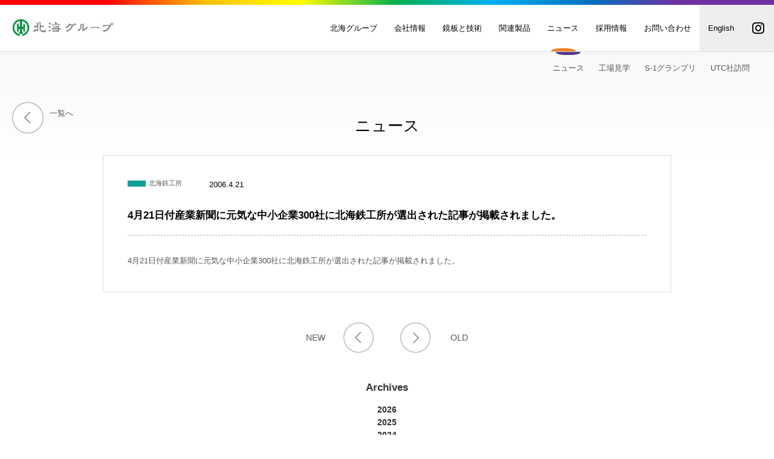

--- FILE ---
content_type: text/html; charset=UTF-8
request_url: https://www.hokkai.co.jp/2006/04/46/
body_size: 21089
content:
<!doctype html>
<html lang="ja">

<head>
    <meta charset="UTF-8">
            <meta name="viewport" content="width=980">
    
    
    <title>  4月21日付産業新聞に元気な中小企業300社に北海鉄工所が選出された記事が掲載されました。 || 北海グループ</title>

    <link rel="icon" type="image/x-icon" href="https://www.hokkai.co.jp/favicon.ico">
    <link rel="apple-touch-icon" sizes="180x180" href="https://www.hokkai.co.jp/apple-touch-icon-180x180.png">

    <meta name="description" content="石油精製、原子力発電、火力発電、薬品、食品、パルプ、繊維など、あらゆる産業の圧力容器設備機器に使用される鏡板の製造販売及びモニュメント等の製作を行います" />
    <meta name="keywords" content="鏡板,モニュメント,ステンレス,食品タンク,北海, 北海グループ" />

    <link href="https://use.fontawesome.com/releases/v6.5.2/css/all.css" rel="stylesheet">
    <link rel="stylesheet" type="text/css" media="all" href="https://www.hokkai.co.jp/wp/wp-content/themes/hokkai_rp/css/reset.css" />
    <link rel="stylesheet" href="https://www.hokkai.co.jp/wp/wp-content/themes/hokkai_rp/css/style.css?v=0228906">
        
    <meta name='robots' content='max-image-preview:large' />
<link rel='dns-prefetch' href='//s.w.org' />
<link rel="alternate" type="application/rss+xml" title="北海グループ &raquo; フィード" href="https://www.hokkai.co.jp/feed/" />
<link rel="alternate" type="application/rss+xml" title="北海グループ &raquo; コメントフィード" href="https://www.hokkai.co.jp/comments/feed/" />
<link rel='stylesheet' id='sbi_styles-css'  href='https://www.hokkai.co.jp/wp/wp-content/plugins/instagram-feed/css/sbi-styles.min.css?ver=6.6.1' type='text/css' media='all' />
<link rel='stylesheet' id='wp-block-library-css'  href='https://www.hokkai.co.jp/wp/wp-includes/css/dist/block-library/style.min.css?ver=5.9.3' type='text/css' media='all' />
<script type='text/javascript' src='https://www.hokkai.co.jp/wp/wp-includes/js/jquery/jquery.min.js?ver=3.6.0' id='jquery-core-js'></script>
<script type='text/javascript' src='https://www.hokkai.co.jp/wp/wp-includes/js/jquery/jquery-migrate.min.js?ver=3.3.2' id='jquery-migrate-js'></script>
<link rel="https://api.w.org/" href="https://www.hokkai.co.jp/wp-json/" /><link rel="alternate" type="application/json" href="https://www.hokkai.co.jp/wp-json/wp/v2/posts/46" /><link rel="canonical" href="https://www.hokkai.co.jp/2006/04/46/" />
<link rel="alternate" type="application/json+oembed" href="https://www.hokkai.co.jp/wp-json/oembed/1.0/embed?url=https%3A%2F%2Fwww.hokkai.co.jp%2F2006%2F04%2F46%2F" />
<link rel="alternate" type="text/xml+oembed" href="https://www.hokkai.co.jp/wp-json/oembed/1.0/embed?url=https%3A%2F%2Fwww.hokkai.co.jp%2F2006%2F04%2F46%2F&#038;format=xml" />

    <script src="https://www.hokkai.co.jp/wp/wp-content/themes/hokkai_rp/js/script.js"></script>
    <!-- LB -->
    <link rel="stylesheet" href="https://www.hokkai.co.jp/wp/wp-content/themes/hokkai_rp/js/photoswipe/photoswipe.css" />
    <script src="https://www.hokkai.co.jp/wp/wp-content/themes/hokkai_rp/js/photoswipe/jquery.photoswipe.js"></script>
    <script>
        ;
        (function($) {
            $(function() {
                $('a.lb,.lb a,.box a').photoSwipe();
            });
        })(jQuery);
    </script>

    
    
    
    
    

    <script src="https://www.hokkai.co.jp/wp/wp-content/themes/hokkai_rp/js/script.js" type="text/javascript"></script>
    <!-- Google Tag Manager -->
    <script>
        (function(w, d, s, l, i) {
            w[l] = w[l] || [];
            w[l].push({
                'gtm.start': new Date().getTime(),
                event: 'gtm.js'
            });
            var f = d.getElementsByTagName(s)[0],
                j = d.createElement(s),
                dl = l != 'dataLayer' ? '&l=' + l : '';
            j.async = true;
            j.src =
                'https://www.googletagmanager.com/gtm.js?id=' + i + dl;
            f.parentNode.insertBefore(j, f);
        })(window, document, 'script', 'dataLayer', 'GTM-TT2CJNT');
    </script>
    <!-- End Google Tag Manager -->

</head>

<body id="head">
    <!-- Google Tag Manager (noscript) -->
    <noscript><iframe src="https://www.googletagmanager.com/ns.html?id=GTM-TT2CJNT"
            height="0" width="0" style="display:none;visibility:hidden"></iframe></noscript>
    <!-- End Google Tag Manager (noscript) -->

    
    <header id="header">
        <h1 id="logo"><a href="https://www.hokkai.co.jp/"><img src="https://www.hokkai.co.jp/wp/wp-content/themes/hokkai_rp/img/share/logo.png" alt="HOKKAI GROUP"></a></h1>
        <div id="sp_nav" class="icon-animation">
            <div id="relative">
                <div>
                    <span class="top"></span>
                    <span class="middle"></span>
                    <span class="bottom"></span>
                </div>
            </div>
        </div>

        <nav id="main_nav">
            <ul>
                <li class="head"><a href="https://www.hokkai.co.jp/group/" >北海グループ</a>
                    <ul class="child">
                        <li><a href="https://www.hokkai.co.jp/group/philosophy/">社是</a></li>
                        <li><a href="https://www.hokkai.co.jp/group/founder/">創業者 林泰俊</a></li>
                        <li><a href="https://www.hokkai.co.jp/group/greeting/">代表挨拶</a></li>
                        <li><a href="https://www.hokkai.co.jp/group/history/">歴史・沿革</a></li>
                        <li><a href="https://www.hokkai.co.jp/group/after/">今年度の取り組み</a></li>
                        <li><a href="https://www.hokkai.co.jp/group/sdgs/">SDGs宣言</a></li>
                        <li><a href="https://www.hokkai.co.jp/group/logo_mark/">ロゴマーク</a></li>
                        <li><a href="https://www.hokkai.co.jp/group/70th/">創業70周年</a></li>
                        <li><a href="https://www.hokkai.co.jp/group/shashi/">漫画社史</a></li>
                    </ul>
                </li>
                <li class="head"><a href="https://www.hokkai.co.jp/company/" >会社情報</a>
                    <ul class="child">
                        <li><a href="https://www.hokkai.co.jp/company/hokkai_head/">株式会社 ホッカイ</a></li>
                        <li><a href="https://www.hokkai.co.jp/company/hiw/">株式会社 北海鉄工所</a></li>
                        <li><a href="https://www.hokkai.co.jp/company/ksc/">株式会社 関西ステンレスセンター</a></li>
                        <li><a href="https://www.hokkai.co.jp/company/hokkai/">株式会社 北海</a></li>
                        <!-- <li><a href="https://www.hokkai.co.jp/company/cn/">宜興北海封頭有限公司</a></li> -->
                        <li><a href="https://www.hokkai.co.jp/company/access/">アクセス</a></li>
                        <li><a href="https://www.hokkai.co.jp/company/catalog/">製品カタログ</a></li>
                    </ul>
                </li>
                <li class="head"><a href="https://www.hokkai.co.jp/hp/" >鏡板と技術</a>
                    <ul class="child">
                        <li> <a href="https://www.hokkai.co.jp/hp/technical/">北海の技術力</a></li>
                        <li><a href="https://www.hokkai.co.jp/hp/about/">鏡板について</a></li>
                        <li><a href="https://www.hokkai.co.jp/hp/method/">鏡板の工法</a></li>
                        <li><a href="https://www.hokkai.co.jp/hp/calc/">鏡板の計算</a></li>
                        <li> <a href="https://www.hokkai.co.jp/hp/million/">万枚目納入記念会社</a></li>
                        <li> <a href="https://www.hokkai.co.jp/hp/interview/">技術インタビュー</a></li>
                    </ul>
                </li>
                <li class="head"><a href="https://www.hokkai.co.jp/products/" >関連製品</a>
                    <ul class="child">
                                                <li><a href="https://www.hokkai.co.jp/products/seikan/">製缶関連品</a></li>
                        <li><a href="https://www.hokkai.co.jp/products/monumentou/">モニュメン灯</a></li>
                        <li><a href="https://www.hokkai.co.jp/products/dam/">ダム・水門関係</a></li>
                        <li><a href="https://www.hokkai.co.jp/products/train/">鉄道車両部品</a></li>
                        <li><a href="https://www.hokkai.co.jp/products/sign/">景観関連</a></li>
                        <li><a href="https://www.hokkai.co.jp/products/end_material/">切り板・端板</a></li>
                        <li><a href="https://www.hokkai.co.jp/products/tetsujin28/">鉄人28号</a></li>
                        <li><a href="https://www.hokkai.co.jp/products/octlock/">オクトロック</a></li>
                    </ul>
                </li>
                <li class="head"><a href="https://www.hokkai.co.jp/news/" class="se">ニュース</a>
                    <ul class="child">
                        <li><a href="https://www.hokkai.co.jp/news/">ニュース</a></li>
                        <li><a href="https://www.hokkai.co.jp/visit/">工場見学</a></li>
                        <li><a href="https://www.hokkai.co.jp/s1/">S-1グランプリ</a></li>
                        <li><a href="https://www.hokkai.co.jp/utc/">UTC社訪問</a></li>
                    </ul>
                </li>
                <li class="head"><a href="https://www.hokkai.co.jp/recruit/" >採用情報</a>
                    <ul class="child">
                        <li><a href="https://www.hokkai.co.jp/recruit/staff/">北海の人</a></li>
                        <li><a href="https://www.hokkai.co.jp/recruit/benefits/">福利厚生</a></li>
                        <li><a href="https://www.hokkai.co.jp/recruit/bosyu/">募集要項</a></li>
                        <li><a href="https://www.hokkai.co.jp/recruit/entry/">エントリーフォーム</a></li>
                        <li><a href="https://www.hokkai.co.jp/recruit/polaris_academy/">ポラリスアカデミー</a></li>
                    </ul>
                </li>
                <li class="head"><a href="https://www.hokkai.co.jp/inquiry/" >お問い合わせ</a></li>
                <li class="head en"><a href="https://www.hokkai.co.jp/english/">English</a></li>
                <li class="head ig">
                    <a href="https://www.instagram.com/hokkaigroup/" target="_blank"><i
                            class="fa-brands fa-instagram"></i></a>
                </li>
            </ul>
        </nav>
    </header>

    <!--........................ヘッダーここまで.......................-->


  <div class="page_nav news">
    <div class="page_nav_title"><a href="https://www.hokkai.co.jp/news/">ニュース</a></div>
    <ul>
        <li class="page_item current_page_item"><a href="https://www.hokkai.co.jp/news/">ニュース</a></li>
        <li class="page_item "><a href="https://www.hokkai.co.jp/visit/">工場見学</a></li>
        <li class="page_item "><a href="https://www.hokkai.co.jp/s1/">S-1グランプリ</a></li>
        <li class="page_item "><a href="https://www.hokkai.co.jp/utc_company/">UTC社訪問</a></li>
    </ul>
    </div>
    
 <div id="news_single" class="news">
        <h1 class="page_title"><a href="https://www.hokkai.co.jp/news/" class="to_all_btn"><img src="https://www.hokkai.co.jp/wp/wp-content/themes/hokkai_rp/img/share/left_btn.png" alt="一覧へ">一覧へ</a>ニュース</h1>
       <section class="center">
                  
		          
            <article>
                    <div class="cont">
                        <div class="cate ico2">北海鉄工所</div>
                        <div class="date">2006.4.21</div>
                        </div>
                        <h1>4月21日付産業新聞に元気な中小企業300社に北海鉄工所が選出された記事が掲載されました。</h1>
                        <div class="text">
                            <p>4月21日付産業新聞に元気な中小企業300社に北海鉄工所が選出された記事が掲載されました。</p>
                </div>
            </article>
                </section>
        
        <p class="page">
        <span class="new"><a href="https://www.hokkai.co.jp/2006/04/48/" rel="next">NEW</a></span>
            <span class="old"><a href="https://www.hokkai.co.jp/2006/02/44/" rel="prev">OLD</a></span>
        </p>
        
        <div id="news_archives">
            <b>Archives</b>
            <ul>
            	<li><a href='https://www.hokkai.co.jp/date/2026/'>2026</a></li>
	<li><a href='https://www.hokkai.co.jp/date/2025/'>2025</a></li>
	<li><a href='https://www.hokkai.co.jp/date/2024/'>2024</a></li>
	<li><a href='https://www.hokkai.co.jp/date/2023/'>2023</a></li>
	<li><a href='https://www.hokkai.co.jp/date/2022/'>2022</a></li>
	<li><a href='https://www.hokkai.co.jp/date/2021/'>2021</a></li>
	<li><a href='https://www.hokkai.co.jp/date/2020/'>2020</a></li>
	<li><a href='https://www.hokkai.co.jp/date/2019/'>2019</a></li>
	<li><a href='https://www.hokkai.co.jp/date/2018/'>2018</a></li>
	<li><a href='https://www.hokkai.co.jp/date/2017/'>2017</a></li>
	<li><a href='https://www.hokkai.co.jp/date/2016/'>2016</a></li>
	<li><a href='https://www.hokkai.co.jp/date/2015/'>2015</a></li>
	<li><a href='https://www.hokkai.co.jp/date/2014/'>2014</a></li>
	<li><a href='https://www.hokkai.co.jp/date/2013/'>2013</a></li>
	<li><a href='https://www.hokkai.co.jp/date/2012/'>2012</a></li>
	<li><a href='https://www.hokkai.co.jp/date/2011/'>2011</a></li>
	<li><a href='https://www.hokkai.co.jp/date/2010/'>2010</a></li>
	<li><a href='https://www.hokkai.co.jp/date/2009/'>2009</a></li>
	<li><a href='https://www.hokkai.co.jp/date/2008/'>2008</a></li>
	<li><a href='https://www.hokkai.co.jp/date/2006/'>2006</a></li>
	<li><a href='https://www.hokkai.co.jp/date/2005/'>2005</a></li>
	<li><a href='https://www.hokkai.co.jp/date/2004/'>2004</a></li>
	<li><a href='https://www.hokkai.co.jp/date/2003/'>2003</a></li>
            </ul>
        </div>
    </div>
    
        
   <div class="page_nav news after">
    <div class="page_nav_title"><a href="https://www.hokkai.co.jp/news/">ニュース</a></div>
    <ul>
        <li class="page_item current_page_item"><a href="https://www.hokkai.co.jp/news/">ニュース</a></li>
        <li class="page_item "><a href="https://www.hokkai.co.jp/visit/">工場見学</a></li>
        <li class="page_item "><a href="https://www.hokkai.co.jp/s1/">S-1グランプリ</a></li>
        <li class="page_item "><a href="https://www.hokkai.co.jp/utc_company/">UTC社訪問</a></li>
    </ul>
    </div>
<!--........................フッターここから.......................-->

<div id="toTop"><a href="#head"><img src="https://www.hokkai.co.jp/wp/wp-content/themes/hokkai_rp/img/share/totop.png"></a></div><!-- / #toTop -->

<footer id="footer">
    <section id="foot_inq">
        <div class="inq_title">お問い合わせ</div>
        <div class="tel"><img src="https://www.hokkai.co.jp/wp/wp-content/themes/hokkai_rp/img/share/tel_ico.jpg" alt="フリーダイヤル">0120-953-886</div>
        <div class="mail"><a href="https://www.hokkai.co.jp/inquiry/"><img src="https://www.hokkai.co.jp/wp/wp-content/themes/hokkai_rp/img/share/mail_ico.jpg" width="35px" alt="メールでのお問い合わせ">メールでのお問い合わせは<br class="sp-block">こちら</a></div>
    </section>

    <div id="foot_nav_bg">
        <nav id="foot_nav" class="center">
            <div><a href="https://www.hokkai.co.jp/">トップ</a></div>
            <div>
                <a href="https://www.hokkai.co.jp/group/">北海グループ</a>
                <a href="https://www.hokkai.co.jp/group/philosophy/">社是</a>
                <a href="https://www.hokkai.co.jp/group/founder/">創業者 林泰俊</a>
                <a href="https://www.hokkai.co.jp/group/greeting/">代表挨拶</a>
                <a href="https://www.hokkai.co.jp/group/history/">歴史・沿革</a>
                <a href="https://www.hokkai.co.jp/group/after/">今年度の取り組み</a>
                <a href="https://www.hokkai.co.jp/group/sdgs/">SDGs宣言</a>
                <a href="https://www.hokkai.co.jp/group/logo_mark/">ロゴマーク</a>
                <a href="https://www.hokkai.co.jp/group/70th/">創業70周年</a>
                <a href="https://www.hokkai.co.jp/group/shashi/">漫画社史</a>
            </div>
            <div>
                <a href="https://www.hokkai.co.jp/company/">会社情報</a>
                <a href="https://www.hokkai.co.jp/company/hokkai_head/">株式会社 ホッカイ</a>
                <a href="https://www.hokkai.co.jp/company/hiw/">株式会社 北海鉄工所</a>
                <a href="https://www.hokkai.co.jp/company/ksc/">株式会社 関西ステンレスセンター</a>
                <a href="https://www.hokkai.co.jp/company/hokkai/">株式会社 北海</a>
                <!-- <a href="https://www.hokkai.co.jp/company/cn/">宜興北海封頭有限公司</a> -->
                <a href="https://www.hokkai.co.jp/company/access/">アクセス</a>
                <a href="https://www.hokkai.co.jp/company/catalog/">製品カタログ</a>
            </div>
            <div>
                <a href="https://www.hokkai.co.jp/hp/">鏡板と技術</a>
                <a href="https://www.hokkai.co.jp/hp/technical/">北海の技術力</a>
                <a href="https://www.hokkai.co.jp/hp/about/">鏡板について</a>
                <a href="https://www.hokkai.co.jp/hp/method/">鏡板の工法</a>
                <a href="https://www.hokkai.co.jp/hp/calc/">鏡板の計算</a>
                <a href="https://www.hokkai.co.jp/hp/million/">万枚目納入記念会社</a>
                <a href="https://www.hokkai.co.jp/hp/interview/">技術インタビュー</a>
            </div>
            <div>
                <a href="https://www.hokkai.co.jp/products/">関連製品</a>
                                <a href="https://www.hokkai.co.jp/products/seikan/">製缶関連品</a>
                <a href="https://www.hokkai.co.jp/products/monumentou/">モニュメン灯</a>
                <a href="https://www.hokkai.co.jp/products/dam/">ダム・水門関係</a>
                <a href="https://www.hokkai.co.jp/products/train/">鉄道車両部品</a>
                <a href="https://www.hokkai.co.jp/products/sign/">景観関連</a>
                <a href="https://www.hokkai.co.jp/products/end_material/">切り板・端板</a>
                <a href="https://www.hokkai.co.jp/products/tetsujin28/">鉄人28号</a>
                <a href="https://www.hokkai.co.jp/products/octlock/">オクトロック</a>
            </div>
            <div>
                <a href="https://www.hokkai.co.jp/news/">ニュース</a>
                <a href="https://www.hokkai.co.jp/news/">ニュース</a>
                <a href="https://www.hokkai.co.jp/visit/">工場見学</a>
                <a href="https://www.hokkai.co.jp/s1/">S-1グランプリ</a>
                <a href="https://www.hokkai.co.jp/utc_company/">UTC社訪問</a>
            </div>
            <div>
                <a href="https://www.hokkai.co.jp/recruit/">採用情報</a>
                <a href="https://www.hokkai.co.jp/recruit/staff/">北海の人</a>
                <a href="https://www.hokkai.co.jp/recruit/benefits/">福利厚生</a>
                <a href="https://www.hokkai.co.jp/recruit/bosyu/">募集要項</a>
                <a href="https://www.hokkai.co.jp/recruit/entry/">エントリーフォーム</a>
                <a href="https://www.hokkai.co.jp/recruit/polaris_academy/">ポラリスアカデミー</a>
            </div>
            <div>
                <a href="https://www.hokkai.co.jp/inquiry/">お問い合わせ</a>
            </div>
        </nav>
    </div>

    <div class="foot_sub_nav_bg">
        <div class="en ma20 sp-ma20"><a href="https://www.hokkai.co.jp/english/">English</a></div>
        <div class="ig">
            <a href="https://www.instagram.com/hokkaigroup/" target="_blank"><i
                    class="fa-brands fa-instagram"></i></a>
        </div>
    </div>

    <div id="foot">
        <img src="https://www.hokkai.co.jp/wp/wp-content/themes/hokkai_rp/img/share/logo.png" alt="HOKKAI 北海グループ">
        <address>〒596-0013 大阪府岸和田市臨海町20番地18</address>
        <small>Copyright(c) HOKKAI GROUP Co.,Ltd. All Rights Reserved.</small>
        <p><a href="https://www.hokkai.co.jp/privacy/">個人情報保護に関して</a></p>
    </div>
</footer>
<!-- Instagram Feed JS -->
<script type="text/javascript">
var sbiajaxurl = "https://www.hokkai.co.jp/wp/wp-admin/admin-ajax.php";
</script>
</body>

</html>


--- FILE ---
content_type: text/css
request_url: https://www.hokkai.co.jp/wp/wp-content/themes/hokkai_rp/css/style.css?v=0228906
body_size: 182610
content:
@charset "UTF-8";
/****************************************
common.scss
/****************************************
 common

*****************************************/
.space20 { margin-bottom: 20px; }

.space30 { margin-bottom: 30px; }

.space40 { margin-bottom: 40px; }

.space50 { margin-bottom: 50px; }

@media print, screen and (min-width: 768px) { .ma70 { margin-bottom: 70px; }
  .ma60 { margin-bottom: 60px; }
  .ma55 { margin-bottom: 55px; }
  .ma50 { margin-bottom: 50px; }
  .ma45 { margin-bottom: 45px; }
  .ma40 { margin-bottom: 40px; }
  .ma35 { margin-bottom: 35px; }
  .ma35 { margin-bottom: 35px; }
  .ma30 { margin-bottom: 30px; }
  .ma25 { margin-bottom: 25px; }
  .ma20 { margin-bottom: 20px; }
  .ma15 { margin-bottom: 15px; }
  .ma10 { margin-bottom: 10px; } }
@media screen and (max-width: 767px) { .sp-ma60 { margin-bottom: 60px; }
  .sp-ma55 { margin-bottom: 55px; }
  .sp-ma50 { margin-bottom: 50px; }
  .sp-ma45 { margin-bottom: 45px; }
  .sp-ma40 { margin-bottom: 40px; }
  .sp-ma35 { margin-bottom: 35px; }
  .sp-ma35 { margin-bottom: 35px; }
  .sp-ma30 { margin-bottom: 30px; }
  .sp-ma25 { margin-bottom: 25px; }
  .sp-ma20 { margin-bottom: 20px; }
  .sp-ma15 { margin-bottom: 15px; }
  .sp-ma10 { margin-bottom: 10px; } }
.pc-block { display: block; }
@media screen and (max-width: 767px) { .pc-block { display: none; } }

.sp-block { display: none; }
@media screen and (max-width: 767px) { .sp-block { display: block; } }

input, textarea { border: #ccc solid 1px; font-size: 110%; }
@media screen and (max-width: 767px) { input, textarea { max-width: 100%; } }

.relative { position: relative; }

.center { margin: 0 auto; }
@media print, screen and (min-width: 768px) { .center { width: 940px; padding-left: 20px; padding-right: 20px; } }
@media screen and (max-width: 767px) { .center { width: 90%; padding-left: 5%; padding-right: 5%; } }

p, .text { line-height: 180%; font-size: 90%; color: #555; }

body { background: url(../img/share/body_bg.jpg) repeat-x top center; }
@media print, screen and (min-width: 768px) { body { min-width: 980px; } }

.main_img { text-align: center; }

.nol { margin-left: 0 !important; }

/****************************************
 flex

*****************************************/
.flex { display: -webkit-box; display: -webkit-flex; display: -moz-flex; display: -ms-flex; display: -o-flex; display: flex; flex-wrap: wrap; }
@media screen and (max-width: 767px) { .flex { display: block; } }

@media screen and (max-width: 767px) { .sp-flex { display: -webkit-box; display: -webkit-flex; display: -moz-flex; display: -ms-flex; display: -o-flex; display: flex; flex-wrap: wrap; } }
.flex-ce { display: -webkit-box; display: -webkit-flex; display: -moz-flex; display: -ms-flex; display: -o-flex; display: flex; -webkit-box-pack: justify; -ms-flex-pack: justify; -webkit-justify-content: space-between; justify-content: space-between; }
@media screen and (max-width: 767px) { .flex-ce { display: block; } }

@media screen and (max-width: 767px) { .sp-flex-ce { display: -webkit-box; display: -webkit-flex; display: -moz-flex; display: -ms-flex; display: -o-flex; display: flex; -webkit-box-pack: justify; -ms-flex-pack: justify; -webkit-justify-content: space-between; justify-content: space-between; } }
.flex-txt-ce { display: -webkit-box; display: -webkit-flex; display: -moz-flex; display: -ms-flex; display: -o-flex; display: flex; -webkit-box-align: center; -ms-flex-align: center; -webkit-align-items: center; align-items: center; }
@media screen and (max-width: 767px) { .flex-txt-ce { display: block; } }

@media screen and (max-width: 767px) { .sp-flex-txt-ce { display: -webkit-box; display: -webkit-flex; display: -moz-flex; display: -ms-flex; display: -o-flex; display: flex; -webkit-box-align: center; -ms-flex-align: center; -webkit-align-items: center; align-items: center; } }
.flex-mce { display: -webkit-box; display: -webkit-flex; display: -moz-flex; display: -ms-flex; display: -o-flex; display: flex; -webkit-box-pack: center; -ms-flex-pack: center; -webkit-justify-content: center; justify-content: center; -webkit-justify-content: center; justify-content: center; -webkit-box-align: center; -ms-flex-align: center; -webkit-align-items: center; align-items: center; }
@media screen and (max-width: 767px) { .flex-mce { display: block; } }

@media screen and (max-width: 767px) { .sp-flex-mce { display: -webkit-box; display: -webkit-flex; display: -moz-flex; display: -ms-flex; display: -o-flex; display: flex; -webkit-box-pack: center; -ms-flex-pack: center; -webkit-justify-content: center; justify-content: center; -webkit-justify-content: center; justify-content: center; -webkit-box-align: center; -ms-flex-align: center; -webkit-align-items: center; align-items: center; } }
.flex-u { display: -webkit-box; display: -moz-box; display: -webkit-flexbox; display: -moz-flexbox; display: -ms-flexbox; display: -webkit-flex; display: -moz-flex; display: flex; -webkit-box-align: end; -moz-box-align: end; -ms-flex-align: end; -webkit-align-items: flex-end; -moz-align-items: flex-end; align-items: flex-end; }
@media screen and (max-width: 767px) { .flex-u { display: block; } }

@media screen and (max-width: 767px) { .sp-flex-u { display: -webkit-box; display: -moz-box; display: -webkit-flexbox; display: -moz-flexbox; display: -ms-flexbox; display: -webkit-flex; display: -moz-flex; display: flex; -webkit-box-align: end; -moz-box-align: end; -ms-flex-align: end; -webkit-align-items: flex-end; -moz-align-items: flex-end; align-items: flex-end; } }
.flex-t { -webkit-box-direction: normal; -moz-box-direction: normal; -webkit-box-orient: vertical; -moz-box-orient: vertical; -webkit-flex-direction: column; -moz-flex-direction: column; flex-direction: column; }
@media screen and (max-width: 767px) { .flex-t { display: block; } }

@media screen and (max-width: 767px) { .sp-flex-t { -webkit-box-direction: normal; -moz-box-direction: normal; -webkit-box-orient: vertical; -moz-box-orient: vertical; -webkit-flex-direction: column; -moz-flex-direction: column; flex-direction: column; } }
.flex-re { -webkit-box-direction: normal; -moz-box-direction: normal; -webkit-box-orient: vertical; -moz-box-orient: vertical; -webkit-flex-direction: row-reverse; -moz-flex-direction: row-reverse; flex-direction: row-reverse; }
@media screen and (max-width: 767px) { .flex-re { display: block; } }

@media screen and (max-width: 767px) { .flex-re { -webkit-box-direction: normal; -moz-box-direction: normal; -webkit-box-orient: vertical; -moz-box-orient: vertical; -webkit-flex-direction: row-reverse; -moz-flex-direction: row-reverse; flex-direction: row-reverse; } }
.flex-ue { -webkit-box-align: start; -moz-box-align: start; -ms-flex-align: start; -webkit-align-items: flex-start; -moz-align-items: flex-start; align-items: flex-start; }
@media screen and (max-width: 767px) { .flex-ue { display: block; } }

@media screen and (max-width: 767px) { .sp-flex-ue { -webkit-box-align: start; -moz-box-align: start; -ms-flex-align: start; -webkit-align-items: flex-start; -moz-align-items: flex-start; align-items: flex-start; } }
.flex-o { -webkit-box-ordinal-group: -1; -moz-box-ordinal-group: -1; -webkit-flex-order: -1; -moz-flex-order: -1; -webkit-order: -1; -moz-order: -1; order: -1; }
@media screen and (max-width: 767px) { .flex-o { display: block; } }

@media screen and (max-width: 767px) { .sp-flex-o { -webkit-box-ordinal-group: -1; -moz-box-ordinal-group: -1; -webkit-flex-order: -1; -moz-flex-order: -1; -webkit-order: -1; -moz-order: -1; order: -1; } }
.flex-rt { display: -webkit-box; display: -moz-box; display: -webkit-flexbox; display: -moz-flexbox; display: -ms-flexbox; display: -webkit-flex; display: -moz-flex; display: flex; -webkit-box-direction: reverse; -moz-box-direction: reverse; -webkit-box-orient: vertical; -moz-box-orient: vertical; -webkit-flex-direction: column-reverse; -moz-flex-direction: column-reverse; flex-direction: column-reverse; }
@media screen and (max-width: 767px) { .flex-rt { display: block; } }

@media screen and (max-width: 767px) { .sp-flex-rt { display: -webkit-box; display: -moz-box; display: -webkit-flexbox; display: -moz-flexbox; display: -ms-flexbox; display: -webkit-flex; display: -moz-flex; display: flex; -webkit-box-direction: reverse; -moz-box-direction: reverse; -webkit-box-orient: vertical; -moz-box-orient: vertical; -webkit-flex-direction: column-reverse; -moz-flex-direction: column-reverse; flex-direction: column-reverse; } }
.flex-r { display: -webkit-box; display: -moz-box; display: -ms-flexbox; display: -webkit-flex; display: -moz-flex; display: flex; -webkit-box-pack: end; -ms-flex-pack: end; -webkit-justify-content: flex-end; justify-content: flex-end; }
@media screen and (max-width: 767px) { .flex-r { display: block; } }

@media screen and (max-width: 767px) { .sp-flex-r { display: -webkit-box; display: -moz-box; display: -ms-flexbox; display: -webkit-flex; display: -moz-flex; display: flex; -webkit-box-pack: end; -ms-flex-pack: end; -webkit-justify-content: flex-end; justify-content: flex-end; } }
@media screen and (max-width: 767px) and (max-width: 767px) { .sp-flex-r { display: block; } }

/****************************************
 Typography

*****************************************/
* { font-family: inherit; font-size: inherit; line-height: inherit; }

a, a:visited { color: inherit; }

address { font-style: normal; }

.text-center { text-align: center; }

.text-right { text-align: right; }

/****************************************
 button

*****************************************/
/* Remove text-shadow in selection highlight: h5bp.com/i These selection rule sets have to be separate. Customize the background color to match your design. */
::-moz-selection { background: #b3d4fc; text-shadow: none; }

::selection { background: #b3d4fc; text-shadow: none; }

/* Remove the gap between images, videos, audio and canvas and the bottom of their containers: h5bp.com/i/440 */
audio, canvas, img, video { vertical-align: middle; }

/* Allow only vertical resizing of textareas. */
textarea { resize: vertical; vertical-align: top; }

label, select, input[type=submit] { cursor: pointer; }

/****************************************
 link

*****************************************/
a:hover, a:focus, a:active { transition: all 0.8s ease 0s; }

img { max-width: 100%; max-height: 100%; width: auto; height: auto; vertical-align: top; font-size: 0; line-height: 0; }

/****************************************

title

*****************************************/
h1.page_title { text-align: center; font-size: 160%; position: relative; padding: 50px 0 30px; line-height: 150%; }
h1.page_title a.to_all_btn { font-size: 50%; }

.contents-title { display: block; font-weight: bold; letter-spacing: .1em; }
@media print, screen and (min-width: 768px) { .contents-title.ll-size { font-size: 2.8rem; }
  .contents-title.l-size { font-size: 2.8vw; }
  .contents-title.m-size { font-size: 2.1rem; }
  .contents-title.s-size { font-size: 1.5rem; } }
@media screen and (min-width: 1000px) { .contents-title.l-size { font-size: 2.4rem; } }
@media screen and (max-width: 767px) { .contents-title.ll-size { font-size: 2.5rem; }
  .contents-title.l-size { font-size: 2rem; }
  .contents-title.m-size { font-size: 1.8rem; }
  .contents-title.s-size { font-size: 1.3rem; } }

/****************************************

btn

*****************************************/
a.to_all_btn { font-size: 80%; text-decoration: none; color: #555; }
@media print, screen and (min-width: 768px) { a.to_all_btn { position: absolute; left: 20px; top: 30px; }
  a.to_all_btn img { width: 52px; margin-bottom: -20px; margin-right: 10px; } }
@media screen and (max-width: 767px) { a.to_all_btn { display: block; line-height: 40px; text-align: left; padding-left: 5%; margin-bottom: 20px; }
  a.to_all_btn img { width: 40px; margin-right: 10px; } }

.page_nav { overflow: hidden; text-align: right; width: 100%; }
@media print, screen and (min-width: 768px) { .page_nav .page_nav_title { display: none; } }
@media screen and (max-width: 767px) { .page_nav .page_nav_title { border-bottom: solid 1px #777; color: white; font-size: 13px; text-align: left; position: relative; background: #555; }
  .page_nav .page_nav_title::before, .page_nav .page_nav_title::after { content: ""; display: block; position: absolute; width: 14px; height: 1px; background: #ccc; right: calc(5% + 7px); top: 22px; }
  .page_nav .page_nav_title::after { transform-origin: center; transform: rotate(90deg); }
  .page_nav .page_nav_title.open::after { background: none; }
  .page_nav .page_nav_title a { padding: 15px 5%; width: 75%; box-sizing: border-box; display: block; text-decoration: none; }
  .page_nav .page_nav_title + ul { display: none; border-bottom: solid 1px #ddd; } }
@media print, screen and (min-width: 768px) { .page_nav li { display: inline; } }
@media screen and (max-width: 767px) { .page_nav li { display: block; text-align: left; background: #555; border-bottom: solid 1px #777; width: 100%; } }
.page_nav li a { text-decoration: none; position: relative; }
@media print, screen and (min-width: 768px) { .page_nav li a { padding: 20px 10px; font-size: 13px; display: inline-block; color: #555; }
  .page_nav li a::after { content: ''; display: block; width: 100%; height: 5px; left: 0; position: absolute; background-position: center top !important; top: 0; transform: rotate(180deg); -moz-transform: rotate(180deg); -webkit-transform: rotate(180deg); -o-transform: rotate(180deg); -ms-transform: rotate(180deg); } }
@media screen and (max-width: 767px) { .page_nav li a { padding: 15px 5%; color: white; display: block; padding: 15px 20px; font-size: 80%; position: relative; }
  .page_nav li a:after { content: ""; display: block; position: absolute; width: 10px; height: 10px; border-bottom: solid 1px #333; border-left: solid 1px #333; transform: rotate(-135deg); -moz-transform: rotate(-135deg); -webkit-transform: rotate(-135deg); -o-transform: rotate(-135deg); -ms-transform: rotate(-135deg); }
  .page_nav li a::after { left: auto; right: calc(5% + 10px); top: 15px; border-color: #777; } }
@media print, screen and (min-width: 768px) { .page_nav li:last-child a { margin-right: 30px; } }
@media print, screen and (min-width: 768px) { .page_nav li.current_page_item a::after { background: url(../img/share/page_nav_ico.png) no-repeat; } }

.page_nav.after li a:after { top: auto; bottom: 0; transform: rotate(0); -moz-transform: rotate(0deg); -webkit-transform: rotate(0deg); -o-transform: rotate(0deg); -ms-transform: rotate(0deg); }
@media screen and (max-width: 767px) { .page_nav.after li a:after { display: none; } }
@media screen and (max-width: 767px) { .page_nav.after li { background: none; text-align: center; border: none; }
  .page_nav.after li a { color: #555; } }
.page_nav.after ul { display: block; }
.page_nav.after .page_nav_title { display: none; }

/* headfoot.scss

***************************************
 header

*****************************************/
#header { position: relative; width: 100%; background: white; border-bottom: solid 1px #ddd; z-index: 9999; height: 85px; }
#header:after { content: ""; clear: both; display: block; }
#header::before { content: ""; display: block; width: 100%; height: 8px; background: linear-gradient(to right, #fe0000 0%, #fe0000 0%, #fe0000 13.79%, #ffc000 26.6%, #fffe00 38.92%, #00af50 51.23%, #01b0f1 63.55%, #0071c1 75.86%, #7030a0 87.68%, #7030a0 100%, #7f0000 100%); }
@media print, screen and (min-width: 768px) { #header { min-width: 980px; } }
@media screen and (max-width: 767px) { #header #sp_nav { position: absolute; right: 5%; height: 85px; z-index: 9999; top: 0; width: 26px; }
  #header #sp_nav div { height: 50%; top: 25%; display: block; position: relative; }
  #header #sp_nav div span { width: 26px; height: 2px; display: block; background: black; position: absolute; left: 0; top: 50%; transition: all 0.3s; }
  #header #sp_nav div .top { transform: translateY(-8px) scale(1); }
  #header #sp_nav div .middle { background: none; position: relative; }
  #header #sp_nav div .middle:before, #header #sp_nav div .middle:after { transition: all 0.3s; content: ""; width: 26px; height: 2px; background: black; display: block; transform: rotate(0deg); position: absolute; }
  #header #sp_nav div .bottom { transform: translateY(8px) scale(1); }
  #header #sp_nav.open .top { transform: translateY(0px) scale(0); }
  #header #sp_nav.open .bottom { transform: translateY(0px) scale(0); }
  #header #sp_nav.open .middle:before { transform: rotate(45deg); }
  #header #sp_nav.open .middle:after { transform: rotate(-45deg); } }
#header h1 { padding: 23px 0 0px 20px; }
#header h1 img { width: 170px; height: auto; }
@media print, screen and (min-width: 768px) { #header h1 { float: left; } }

@media print, screen and (min-width: 768px) { #main_nav { float: right; } }
@media screen and (max-width: 767px) { #main_nav { display: none; background: white; padding: 25px 0 20px; } }
#main_nav ul { overflow: hidden; }
#main_nav ul a { text-decoration: none; display: block; font-size: 13px; }
@media print, screen and (min-width: 768px) { #main_nav ul a { padding: 32px 14px; } }
@media screen and (max-width: 767px) { #main_nav ul a { padding: 20px 5%; } }
#main_nav ul.child { display: none; }
@media screen and (max-width: 767px) { #main_nav ul.child li a { box-sizing: border-box; width: 100%; } }
@media print, screen and (min-width: 768px) { #main_nav li.head { float: left; } }
@media screen and (max-width: 767px) { #main_nav li.head { width: 100%; position: relative; }
  #main_nav li.head::before, #main_nav li.head::after { content: ""; display: block; position: absolute; width: 14px; height: 1px; background: black; right: calc(5% + 7px); top: 25px; }
  #main_nav li.head::after { transform-origin: center; transform: rotate(90deg); } }
#main_nav li.head a { position: relative; }
#main_nav li.head a::after { content: ''; display: block; left: 0; position: absolute; background-position: center top !important; }
@media print, screen and (min-width: 768px) { #main_nav li.head a::after { height: 5px; width: 100%; bottom: 0; } }
@media screen and (max-width: 767px) { #main_nav li.head a::after { height: 100%; width: 5px; top: 0; } }
@media screen and (max-width: 767px) { #main_nav li.head a { width: 75%; } }
@media screen and (max-width: 767px) { #main_nav li.head.open::after { background: none; } }
@media print, screen and (min-width: 768px) { #main_nav li.head a.se::after { background: url(../img/share/main_nav_ico.png) no-repeat; } }
@media screen and (max-width: 767px) { #main_nav li.head a.se::after { background: #ee8026; } }
@media print, screen and (min-width: 768px) { #main_nav li.head a.se:hover, #main_nav li.head a:hover { color: white; background: #333; }
  #main_nav li.head a.se:hover::after, #main_nav li.head a:hover::after { display: none; } }
#main_nav li.head ul.child { display: none; }
@media print, screen and (min-width: 768px) { #main_nav li.head ul.child { width: 280px; position: absolute; } }
@media screen and (max-width: 767px) { #main_nav li.head ul.child { position: static; } }
#main_nav li.head ul.child li { background: #555; border-top: solid 1px #777; width: 100%; }
#main_nav li.head ul.child li a { color: white !important; display: block; padding: 15px 20px !important; font-size: 80% !important; position: relative; }
#main_nav li.head ul.child li a:after { content: ""; display: block; position: absolute; width: 10px; height: 10px; border-bottom: solid 1px #333; border-left: solid 1px #333; transform: rotate(-135deg); -moz-transform: rotate(-135deg); -webkit-transform: rotate(-135deg); -o-transform: rotate(-135deg); -ms-transform: rotate(-135deg); }
#main_nav li.head ul.child li a::after { left: auto; right: calc(5% + 10px); top: 15px; border-color: #777; }
#main_nav li.head ul.child li a:hover { background: #333 !important; }
#main_nav li.head ul.child li:first-child { border: none; }
#main_nav li.en { background: #eee; }
#main_nav li.ig { font-size: 3rem; background: #eee; }
@media print, screen and (min-width: 768px) { #main_nav li.ig a { padding: 27.5px 16px; } }
#main_nav li.ig i { font-size: 1.4rem; }
@media screen and (max-width: 767px) { #main_nav li.ig::before, #main_nav li.ig::after, #main_nav li.en::before, #main_nav li.en::after, #main_nav li.head:nth-child(7)::before, #main_nav li.head:nth-child(7)::after { display: none; } }

/****************************************

footer

*****************************************/
#toTop { position: fixed; z-index: 9999; }
@media print, screen and (min-width: 768px) { #toTop { bottom: 100px; right: 30px; } }
@media screen and (max-width: 767px) { #toTop { bottom: 30px; right: 0%; transform: scale(0.7); } }

@media print, screen and (min-width: 768px) { #footer { min-width: 980px; } }
#foot_inq { border-top: solid 1px #ddd; padding: 60px 0 80px; text-align: center; color: #555; }
#foot_inq img { margin: 0 20px -5px 0; }
#foot_inq .inq_title { font-size: 120%; padding: 0px 0 30px; }
#foot_inq .tel { font-size: 180%; font-weight: 600; margin-bottom: 30px; }
#foot_inq .mail a { position: relative; display: block; margin: auto; text-decoration: none; color: #555; }
#foot_inq .mail a:after { content: ""; display: block; position: absolute; width: 20px; height: 20px; border-bottom: solid 1px #333; border-left: solid 1px #333; transform: rotate(-135deg); -moz-transform: rotate(-135deg); -webkit-transform: rotate(-135deg); -o-transform: rotate(-135deg); -ms-transform: rotate(-135deg); }
@media print, screen and (min-width: 768px) { #foot_inq .mail a { width: 295px; }
  #foot_inq .mail a::after { right: -30px; bottom: -3px; } }
@media screen and (max-width: 767px) { #foot_inq .mail a { width: 60%; line-height: 130%; }
  #foot_inq .mail a img { margin-top: 10px; }
  #foot_inq .mail a::after { right: -30px; bottom: 11px; } }
#foot_inq .mail a:hover::after { right: -25px; }

#foot_nav_bg { background: #F9F9F9; }

#foot_nav { overflow: hidden; padding: 50px 0 40px; }
@media screen and (max-width: 767px) { #foot_nav { display: none; } }
#foot_nav div { float: left; padding-top: 20px; background: url(../img/share/foot_ico.png) no-repeat left top; }
#foot_nav a { display: block; font-size: 12px; color: #555; text-decoration: none; padding-right: 18px; line-height: 180%; }
#foot_nav a:first-child { font-size: 13px; color: #333; margin-bottom: 10px; }
#foot_nav div:last-child a { padding-right: 0; }

.foot_sub_nav_bg { background: #F5F5F5; padding: 30px 0; text-align: center; margin-bottom: 30px; }
@media screen and (max-width: 767px) { .foot_sub_nav_bg { display: none; } }
.foot_sub_nav_bg div { font-size: 13px; color: #333; }
.foot_sub_nav_bg a { text-decoration: none; }
.foot_sub_nav_bg .ig { font-size: 1.5rem; }

#foot { position: relative; color: #555; font-size: 90%; line-height: 180%; /*&:before,&:after{
	content: "";
	display: block;
}
&:before{
	background: #583E95;
	bottom: 7px;
}
&:after{
	background: #EF8230;
	bottom: 0;
}*/ }
@media print, screen and (min-width: 768px) { #foot { padding: 0 30px 20px; } }
@media screen and (max-width: 767px) { #foot { padding: 0 5% 20px; } }
#foot img { margin-bottom: 10px; }
@media print, screen and (min-width: 768px) { #foot p { position: absolute; right: 30px; bottom: 20px; } }
@media screen and (max-width: 767px) { #foot p { margin-top: 20px; } }
#foot p a { text-decoration: none; color: #555; }
#foot small { font-size: 80%; }
#foot::after { content: ""; display: block; position: absolute; left: 0; bottom: 0; width: 100%; height: 8px; background: linear-gradient(to right, #fe0000 0%, #fe0000 0%, #fe0000 13.79%, #ffc000 26.6%, #fffe00 38.92%, #00af50 51.23%, #01b0f1 63.55%, #0071c1 75.86%, #7030a0 87.68%, #7030a0 100%, #7f0000 100%); }

/* content_menu.scss

***************************************

content_menu

*****************************************/
#content_menu { padding-bottom: 150px; }
#content_menu h2 { text-align: center; color: #777; }
@media print, screen and (min-width: 768px) { #content_menu h2 { font-size: 200%; line-height: 180%; margin: 50px auto; } }
@media screen and (max-width: 767px) { #content_menu h2 { font-size: 160%; line-height: 150%; margin: 30px auto; } }
#content_menu h3 { text-align: center; color: #555; margin-bottom: 70px; line-height: 180%; }
@media print, screen and (min-width: 768px) { #content_menu h3 { font-size: 130%; } }
@media screen and (max-width: 767px) { #content_menu h3 { font-size: 110%; } }
#content_menu nav { overflow: hidden; }
#content_menu nav a { display: block; }
@media print, screen and (min-width: 768px) { #content_menu nav a { margin-left: 20px; float: left; } }
#content_menu nav a:first-child { margin: 0; }
#content_menu nav img { display: block; width: 100%; height: auto; }
@media print, screen and (min-width: 768px) { #content_menu nav img.pc-block { display: block; }
  #content_menu nav img.sp-block { display: none; } }
@media screen and (max-width: 767px) { #content_menu nav img.pc-block { display: none; }
  #content_menu nav img.sp-block { display: block; } }
#content_menu nav .g_menu_odd img { width: 460px; }

/* top.scss

***************************************
 top

*****************************************/
#top_page { /* スライドショー */ /* 220930動画追加 */ /* endスライドショー */ 	/*#anniversary70{
	background: url(../img/top/70th_bg.jpg) no-repeat center #333;
	height: 520px;
	text-align: center;
	padding-top: 100px;
	h2{
	font-size: 180%;
	color: white;
	font-weight: 600;
	margin-top: 30px;
}
	p{
	font-size: 110%;
	margin: 40px auto 30px;
	color: white;
}
	.btn{
	left: 50%;
	margin-left: -75px;
	margin-top: 30px;
	&::after {
	border-color: white;
}
	&::before{
	background: black;
	border: solid 1px white;
}
}
}*/ }
#top_page #page_top { position: relative; }
#top_page #page_top img { display: block; margin: auto; }
#top_page .main_img_area { position: relative; }
#top_page .main_over_btn { position: absolute; z-index: 2; right: 0; top: 50%; margin-top: -145px; }
#top_page .main_over_btn img { height: 290px; width: auto; }
#top_page .rslides { position: relative; list-style: none; overflow: hidden; padding: 0; width: 100%; max-width: 100%; -webkit-transform: translate3d(0, 0, 0px); transform: translate3d(0, 0, 0px); }
@media print, screen and (min-width: 768px) { #top_page .rslides { margin: 0 auto 130px; } }
#top_page .rslides li { -webkit-backface-visibility: hidden; position: absolute; display: none; width: 100%; }
#top_page .rslides li:first-child { position: relative; display: block; }
#top_page .rslides img { border: 0; opacity: 0; transition: ease .5s; transition-delay: .5s; transform: translateY(20px); }
@media print, screen and (min-width: 768px) { #top_page .rslides img { height: 800px; width: auto; max-width: none; } }
#top_page .rslides1_on img { opacity: 1; transform: translateY(0); }
#top_page #main_imgArea { width: 100%; min-width: 980px; overflow: hidden; }
#top_page #main_img li { background-size: cover !important; }
@media print, screen and (min-width: 768px) { #top_page #main_img li img.sp-block { display: none; } }
@media screen and (max-width: 767px) { #top_page #main_img li img.pc-block { display: none; } }
@media print, screen and (min-width: 768px) { #top_page .main_img1 { background: #F7F7F7; } }
@media print, screen and (min-width: 768px) { #top_page .main_img2 { background: url(../img/top/main_img2_bg.jpg) no-repeat center; } }
@media print, screen and (min-width: 768px) { #top_page .main_img3 { background: url(../img/top/main_img3_bg.jpg) no-repeat center; } }
@media print, screen and (min-width: 768px) { #top_page .main_img4 { background: url(../img/top/main_img4_bg.jpg) no-repeat center; } }
@media print, screen and (min-width: 768px) { #top_page .main_img5 { background: url(../img/top/main_img5_bg.jpg) no-repeat center; } }
@media print, screen and (min-width: 768px) { #top_page .main_img6 { background: url(../img/top/main_img6_bg.jpg) no-repeat center; } }
@media print, screen and (min-width: 768px) { #top_page .main_img7 { background: url(../img/top/main_img7_bg.jpg) no-repeat center; } }
@media print, screen and (min-width: 768px) { #top_page .main_img_beer { background: url(../img/top/main_img_beer.jpg) no-repeat center; } }
@media print, screen and (min-width: 768px) { #top_page .main_img2023 { background: url(../img/top/main_img2023.jpg) no-repeat center; } }
@media print, screen and (min-width: 768px) { #top_page .newyear img { width: 100%; height: auto; max-width: none; margin: 0 auto 130px !important; }
  #top_page .newyear .sp-block { display: none !important; } }
@media screen and (max-width: 767px) { #top_page .newyear .pc-block { display: none !important; } }
#top_page .video_area { background: black; position: relative; height: 800px; margin: 0 auto 130px; overflow: hidden; }
#top_page .video_area .video { position: absolute; min-width: 100%; min-height: 800px; width: 100%; z-index: 0; top: 0; left: 0; }
#top_page .video_area .video video { min-width: 100%; min-height: 800px; }
#top_page .video_on_logo { position: absolute; top: 0; left: 0; width: 100%; height: 100%; background: url(../img/top/video/video_cover.png); }
#top_page .video_on_logo img { width: 800px; margin-top: 100px !important; }
@media screen and (max-width: 767px) { #top_page .video_area { height: 100vw; margin-bottom: 0; }
  #top_page .video_area .video { min-height: 100vw; }
  #top_page .video_area .video video { min-height: 100vw; }
  #top_page .video_on_logo img { width: 70%; margin-top: 25% !important; } }
#top_page .main_copy { text-align: center; line-height: 150%; font-size: 180%; color: #555; }
@media screen and (max-width: 767px) { #top_page .main_copy { font-size: 120%; width: 90%; margin: 60px auto; } }
@media screen and (max-width: 767px) { #top_page .goodcompany_banner { margin-top: 60px; } }
@media print, screen and (min-width: 768px) { #top_page .goodcompany_banner { margin-bottom: 50px; }
  #top_page .goodcompany_banner img { transition: ease .3s; }
  #top_page .goodcompany_banner a:hover img { transform: scale(1.05); } }
#top_page .news { overflow: hidden; background: linear-gradient(white, white, #ADDEF7, #ADDEF7); }
@media print, screen and (min-width: 768px) { #top_page .news { padding: 50px 0; } }
@media screen and (max-width: 767px) { #top_page .news { padding: 80px 0 50px; } }
#top_page .news .center { background: white; padding-bottom: 10px; }
@media screen and (max-width: 767px) { #top_page .news .center { width: 80%; } }
#top_page .news b { display: block; text-align: center; font-size: 170%; color: #555; }
@media print, screen and (min-width: 768px) { #top_page .news b { margin-bottom: 70px; } }
@media screen and (max-width: 767px) { #top_page .news b { margin-bottom: 40px; } }
#top_page .news article { border: none; background: none; }
#top_page .news article:first-child { border-top: solid 1px #CCCCCC; }
#top_page .news article .date { font-size: 100%; padding: 0; width: 100px; color: #777; margin: 0; }
#top_page .news article .cate { width: 175px; }
#top_page .news article a { text-decoration: none; font-size: 90%; border-bottom: solid 1px #CCCCCC; width: 100%; box-sizing: border-box; position: relative; }
#top_page .news article a:after { content: ""; display: block; position: absolute; width: 20px; height: 20px; border-bottom: solid 1px #333; border-left: solid 1px #333; transform: rotate(-135deg); -moz-transform: rotate(-135deg); -webkit-transform: rotate(-135deg); -o-transform: rotate(-135deg); -ms-transform: rotate(-135deg); }
@media print, screen and (min-width: 768px) { #top_page .news article a { display: flex; align-items: center; padding: 30px 20px 30px 40px; }
  #top_page .news article a:hover { background: #555555; }
  #top_page .news article a:hover > * { color: white; }
  #top_page .news article a:hover::after { border-color: white; }
  #top_page .news article a::after { position: static; margin: 0 0 0 auto; } }
@media screen and (max-width: 767px) { #top_page .news article a { display: block; padding: 20px 5% 20px 5%; }
  #top_page .news article a::after { right: 5px; width: 10px; height: 10px; top: 50%; margin-top: -5px; } }
@media screen and (max-width: 767px) { #top_page .news article .date, #top_page .news article .cate { display: inline-block; margin-bottom: 10px; vertical-align: middle; } }
#top_page .news .more { text-align: right; font-size: 90%; padding: 0 5px; }
#top_page .news .more a { text-decoration: none; display: inline-block; color: #555555; position: relative; }
#top_page .news .more a:after { content: ""; display: block; position: absolute; width: 10px; height: 10px; border-bottom: solid 1px #333; border-left: solid 1px #333; transform: rotate(-135deg); -moz-transform: rotate(-135deg); -webkit-transform: rotate(-135deg); -o-transform: rotate(-135deg); -ms-transform: rotate(-135deg); }
#top_page .news .more a::after { display: inline-block; position: static; margin-left: 10px; }
@media print, screen and (min-width: 768px) { #top_page .news .more a { margin-top: 50px; } }
@media screen and (max-width: 767px) { #top_page .news .more a { margin-top: 30px; } }
@media print, screen and (min-width: 768px) { #top_page .news .ig { margin-top: 70px; max-width: 800px; margin-left: auto; margin-right: auto; } }
@media screen and (max-width: 767px) { #top_page .news .ig { margin-top: 50px; } }
#top_page .news .ig b { font-size: 140%; }
@media print, screen and (min-width: 768px) { #top_page .news .ig b { margin-bottom: 40px; } }
@media screen and (max-width: 767px) { #top_page .news .ig b { margin-bottom: 20px; } }
#top_page .news .banner { max-width: 800px; margin: 80px auto; }
#top_page .news .banner img { transition: ease .3s; }
#top_page .news .banner a:hover img { transform: scale(1.05); }
#top_page #banner_area { overflow: hidden; }
#top_page #banner_area img { width: 100%; height: auto; }
@media print, screen and (min-width: 768px) { #top_page #banner_area { padding: 80px 0 40px; }
  #top_page #banner_area li { float: left; width: 32%; }
  #top_page #banner_area li + li { margin-left: 2%; } }
@media screen and (max-width: 767px) { #top_page #banner_area { padding: 50px 0 0; }
  #top_page #banner_area li { margin-bottom: 10px; } }
#top_page .swiper-container { background: white; margin-bottom: -1px; }
#top_page .swiper-slide img { width: 100%; height: auto; display: block; }
#top_page .swiper-container-horizontal > .swiper-pagination-bullets, #top_page .swiper-pagination-custom, #top_page .swiper-pagination-fraction { bottom: 40px; }
#top_page .swiper-container { padding-bottom: 70px; }
#top_page .swiper-pagination-bullet { background: white; border: solid 1px #707070; opacity: 1; }
#top_page .swiper-pagination-bullet-active { background: #888; }
#top_page .swiper-button-next, #top_page .swiper-button-prev { filter: grayscale(100%); }
#top_page .top_mv { margin-top: 70px; margin-bottom: 80px; }
@media screen and (max-width: 767px) { #top_page .top_mv { margin-top: 10vw; margin-bottom: 0; } }
@media print, screen and (min-width: 768px) { #top_page .top_mv { width: 800px; } }
@media screen and (max-width: 767px) { #top_page .top_mv .top_mv_box { position: relative; padding-bottom: 56.25%; height: 0; overflow: hidden; } }
#top_page .top_mv .top_mv_box iframe { width: 100%; }
@media screen and (max-width: 767px) { #top_page .top_mv .top_mv_box iframe { position: absolute; top: 0; left: 0; height: 100%; } }
#top_page .top_mv .more { text-align: right; font-size: 90%; padding: 0 5px; }
#top_page .top_mv .more a { text-decoration: none; display: inline-block; position: relative; margin-top: 20px; }
#top_page .top_mv .more a:after { content: ""; display: block; position: absolute; width: 10px; height: 10px; border-bottom: solid 1px #333; border-left: solid 1px #333; transform: rotate(-135deg); -moz-transform: rotate(-135deg); -webkit-transform: rotate(-135deg); -o-transform: rotate(-135deg); -ms-transform: rotate(-135deg); }
#top_page .top_mv .more a::after { display: inline-block; position: static; margin-left: 10px; }
#top_page #group { background: #ADDEF7; position: relative; text-align: center; color: #555; padding-bottom: 23%; }
#top_page #group:before { content: ""; display: block; width: 100%; height: 100%; position: absolute; left: 0; top: 0; background: url(../img/top/group.png) center bottom no-repeat; background-size: 100% auto; }
#top_page #group ul, #top_page #group h1, #top_page #group h2, #top_page #group div, #top_page #group p { position: relative; }
#top_page #group h1 { font-size: 150%; padding: 80px 0; }
#top_page #group h2 { font-family: "Noto Serif JP", serif; line-height: 150%; }
@media print, screen and (min-width: 768px) { #top_page #group h2 { font-size: 200%; } }
@media screen and (max-width: 767px) { #top_page #group h2 { font-size: 5vw; } }
#top_page #group p { margin: 20px auto 50px; }
@media print, screen and (min-width: 768px) { #top_page #group p { font-size: 110%; } }
@media screen and (max-width: 767px) { #top_page #group p { font-size: 100%; } }
#top_page #group .btn { left: 50%; margin-left: -100px; }
#top_page #group .btn:before { border: none; }
#top_page #company { padding: 110px 0; }
@media print, screen and (min-width: 768px) { #top_page #company .copy .flex { display: flex; justify-content: space-between; align-items: center; font-size: 200%; padding-left: 40px; } }
@media screen and (max-width: 767px) { #top_page #company .copy .flex { font-size: 4.5vw; } }
#top_page #company .copy .flex h1 { line-height: 150%; color: #555; font-family: "Noto Serif JP", serif; }
@media print, screen and (min-width: 768px) { #top_page #company .copy .flex h1 { width: 510px; margin-right: -100px; } }
@media screen and (max-width: 767px) { #top_page #company .copy .flex h1 { margin-left: 15%; } }
#top_page #company .copy .flex img { height: auto; }
@media print, screen and (min-width: 768px) { #top_page #company .copy .flex img { width: 380px; } }
@media screen and (max-width: 767px) { #top_page #company .copy .flex img { width: 60%; display: block; margin: 20px 0 0 auto; } }
#top_page #company .profile { font-size: 70%; color: #555; margin: 30px 0; line-height: 180%; }
#top_page #company .profile img { margin-top: 10px; width: 120px; }
#top_page #company .btn { margin-top: 30px; left: 50%; margin-left: -75px; color: #555; }
#top_page #sign, #top_page #products { background: linear-gradient(white, #E0EEFF, white); height: auto; }
#top_page #sign h1, #top_page #products h1 { color: #555; line-height: 180%; font-family: "Noto Serif JP", serif; text-align: center; }
@media print, screen and (min-width: 768px) { #top_page #sign h1, #top_page #products h1 { font-size: 180%; } }
@media screen and (max-width: 767px) { #top_page #sign h1, #top_page #products h1 { font-size: 4.5vw; } }
#top_page #sign .btn, #top_page #products .btn { margin: -10% auto 10%; color: #555; }
#top_page #sign .bg, #top_page #products .bg { width: 100%; overflow: hidden; }
#top_page #sign .bg div, #top_page #products .bg div { transition: ease-out 1s; opacity: 0; }
#top_page #sign .bg div.started, #top_page #products .bg div.started { opacity: 1; }
#top_page #sign #products1, #top_page #products #products1 { background: url(../img/top/products/products1.png) no-repeat left bottom; background-size: 100% auto; margin-left: -100%; }
@media print, screen and (min-width: 768px) { #top_page #sign #products1, #top_page #products #products1 { float: left; padding-bottom: 43%; width: 52%; } }
@media screen and (max-width: 767px) { #top_page #sign #products1, #top_page #products #products1 { padding-bottom: 63%; width: 72%; } }
#top_page #sign #products2, #top_page #products #products2 { position: relative; }
@media print, screen and (min-width: 768px) { #top_page #sign #products2, #top_page #products #products2 { float: right; width: 45%; padding-bottom: 32%; } }
@media screen and (max-width: 767px) { #top_page #sign #products2, #top_page #products #products2 { width: 65%; padding-bottom: 48%; margin: -17% 0 20% auto; } }
#top_page #sign #products2 img, #top_page #products #products2 img { width: 100%; height: auto; position: absolute; left: 0; top: 0; opacity: 0; transition: ease-out .3s; margin-top: -10px; }
#top_page #sign #products2 img:nth-child(1), #top_page #products #products2 img:nth-child(1) { transition-delay: 0s; }
#top_page #sign #products2 img:nth-child(2), #top_page #products #products2 img:nth-child(2) { transition-delay: .5s; }
#top_page #sign #products2 img:nth-child(3), #top_page #products #products2 img:nth-child(3) { transition-delay: 1s; }
#top_page #sign #products2 img:nth-child(4), #top_page #products #products2 img:nth-child(4) { transition-delay: 1.5s; }
#top_page #sign #products1.started, #top_page #products #products1.started { margin-left: 0; }
#top_page #sign #products2.started img, #top_page #products #products2.started img { opacity: 1; margin-top: 0; }
#top_page #sign h1 { text-align: left; margin-left: 15%; margin-bottom: -8%; display: inline-block; width: auto; }
#top_page #sign .btn { margin: 0% auto 10%; }
#top_page #sign #sign1 { background: url(../img/top/sign/sign1.png) no-repeat right bottom; background-size: 100% auto; margin-right: -100%; }
@media print, screen and (min-width: 768px) { #top_page #sign #sign1 { float: right; padding-bottom: 51%; width: 54%; } }
@media screen and (max-width: 767px) { #top_page #sign #sign1 { padding-bottom: 72%; width: 72%; margin: 0 7% 0 auto; } }
#top_page #sign #sign2 { position: relative; }
@media print, screen and (min-width: 768px) { #top_page #sign #sign2 { float: left; width: 45%; padding-bottom: 39%; } }
@media screen and (max-width: 767px) { #top_page #sign #sign2 { width: 65%; padding-bottom: 57%; margin: -15% 0 10%; } }
#top_page #sign #sign2 img { width: 100%; height: auto; position: absolute; left: 0; top: 0; opacity: 0; transition: ease-out .3s; margin-top: -10px; }
#top_page #sign #sign2 img:nth-child(1) { transition-delay: 0s; }
#top_page #sign #sign2 img:nth-child(2) { transition-delay: .3s; }
#top_page #sign #sign2 img:nth-child(3) { transition-delay: .6s; }
#top_page #sign #sign2 img:nth-child(4) { transition-delay: .9s; }
#top_page #sign #sign2 img:nth-child(5) { transition-delay: 1.2s; }
#top_page #sign #sign2 img:nth-child(6) { transition-delay: 1.6s; }
#top_page #sign #sign2 img:nth-child(7) { transition-delay: 1.9s; }
#top_page #sign #sign1.started { margin-right: -7%; }
#top_page #sign #sign2.started img { opacity: 1; margin-top: 0; }
#top_page #staff { background: linear-gradient(white, #E2E3E2); padding-bottom: 20px; }
#top_page #staff h1 { color: #555; line-height: 150%; font-family: "Noto Serif JP", serif; text-align: center; margin-bottom: 40px; }
@media print, screen and (min-width: 768px) { #top_page #staff h1 { font-size: 180%; } }
@media screen and (max-width: 767px) { #top_page #staff h1 { font-size: 4.5vw; } }
#top_page #staff .btn { margin: 40px auto; color: #555; }
#top_page #staff #message { overflow: hidden; }
#top_page #staff #message img { width: 100%; height: auto; display: block; }
#top_page #staff #message li { width: 31.3%; float: left; margin-left: 3%; margin-bottom: 3%; }
#top_page #staff #message li:nth-child(1), #top_page #staff #message li:nth-child(4) { margin-left: 0; }
#top_page section { width: 100%; height: auto; }
#top_page section .btn { position: relative; display: block; color: white; text-decoration: none; padding-top: 75px; width: 200px; text-align: center; }
#top_page section .btn:after { content: ""; display: block; position: absolute; width: 15px; height: 15px; border-bottom: solid 1px #333; border-left: solid 1px #333; transform: rotate(-135deg); -moz-transform: rotate(-135deg); -webkit-transform: rotate(-135deg); -o-transform: rotate(-135deg); -ms-transform: rotate(-135deg); }
#top_page section .btn::after { left: 89px; top: 22px; border-width: 2px; border-color: #777; }
#top_page section .btn::before { content: ""; display: block; width: 60px; height: 60px; top: 0; left: 70px; background: white; border: solid 1px #555; position: absolute; border-radius: 50%; }
#top_page section .btn::before, #top_page section .btn::after { -webkit-transition: 0.2s ease-in-out; -moz-transition: 0.2s ease-in-out; -o-transition: 0.2s ease-in-out; transition: 0.2s ease-in-out; }
#top_page section .btn:hover::before, #top_page section .btn:hover::after { opacity: 0.6; filter: alpha(opacity=60); }
#top_page .kishiwada_beer { text-align: center; padding-top: 1px; padding-bottom: 70px; }
@media screen and (max-width: 767px) { #top_page .kishiwada_beer { padding-bottom: 50px; } }
#top_page .kishiwada_beer a { margin: 0 auto; display: inline-block; width: 100%; max-width: 425px; }
@media screen and (max-width: 767px) { #top_page .kishiwada_beer a { width: 60%; } }

/* news.scss

***************************************
 news

*****************************************/
.news .cate { width: 115px; color: #555555; font-size: 70%; }
.news .cate::before { content: ""; display: inline-block; width: 30px; height: 10px; vertical-align: middle; margin-right: 5px; }
@media print, screen and (min-width: 768px) { .news .cate { float: left; } }
.news .cate.ico1::before { background: #DC2526; }
.news .cate.ico2::before { background: #10A095; }
.news .cate.ico3::before { background: #777777; }
.news .cate.ico4::before { background: #F0AA3E; }
.news .cate.ico5::before { background: #086BAE; }
.news#news_all img { margin: 10px; }
@media print, screen and (min-width: 768px) { .news#news_all img { width: 180px; } }
@media screen and (max-width: 767px) { .news#news_all img { width: 30%; } }
.news article { background: white; border: solid 1px #ddd; }
.news article img { height: auto; }
.news article .date { font-size: 80%; line-height: 130%; }
@media print, screen and (min-width: 768px) { .news article .date { float: left; padding-left: 20px; } }
@media screen and (max-width: 767px) { .news article .date { margin-top: 5px; } }

@media print, screen and (min-width: 768px) { #news_single article { padding: 40px; } }
@media screen and (max-width: 767px) { #news_single article { padding: 40px 5%; } }
#news_single article .cont { overflow: hidden; }
#news_single article h1 { font-size: 105%; font-weight: 600; margin: 30px auto 20px; line-height: 150%; }
#news_single article .text { padding-top: 30px; border-top: dashed 1px #aaa; }
#news_single article img { margin-top: 10px; }
#news_single .visit h1 { margin-top: 0; }
#news_single .visit .text, #news_single .visit img { vertical-align: top; }
#news_single .visit .data { font-weight: bold; margin-bottom: 20px; }

#news_all article { margin-bottom: 20px; }
#news_all article a { overflow: hidden; text-decoration: none; display: flex; justify-content: space-between; align-items: flex-start; position: relative; }
#news_all article a:after { content: ""; display: block; position: absolute; width: 20px; height: 20px; border-bottom: solid 1px #333; border-left: solid 1px #333; transform: rotate(-135deg); -moz-transform: rotate(-135deg); -webkit-transform: rotate(-135deg); -o-transform: rotate(-135deg); -ms-transform: rotate(-135deg); }
@media print, screen and (min-width: 768px) { #news_all article a::after { left: 93%; top: 45%; } }
@media screen and (max-width: 767px) { #news_all article a::after { right: 20px; top: 50%; margin-top: -12px; transform-origin: center right; transform: scale(0.5) rotate(-135deg); } }
@media print, screen and (min-width: 768px) { #news_all article .cont { padding: 25px 20px; width: 80%; } }
@media screen and (max-width: 767px) { #news_all article .cont { padding: 10px 5%; width: 70%; box-sizing: border-box; } }
#news_all article .cont div { overflow: hidden; }
#news_all article .cont p { line-height: 130%; }
#news_all article h1 { font-weight: 600; margin: 15px auto 5px; line-height: 130%; }
#news_all .month_title { text-align: center; font-size: 16px; margin: -10px 0 30px; }

#news_archives { text-align: center; color: #333; margin-bottom: 50px; }
#news_archives b { font-weight: 600; font-size: 105%; display: block; margin-bottom: 20px; }
#news_archives a { font-weight: 600; color: #333; text-decoration: none; font-size: 90%; }
#news_archives li { margin-bottom: 5px; }

/* ページ番号リンク */
p.pagenation { padding: 50px 0; margin: 0 auto 30px; text-align: center; font-size: 130%; }

p.pagenation a { text-decoration: none; }

p.pagenum a, p.pagenum span { padding: 3px 6px; color: #ffffff; }

p.pagenum a { background-color: white; border: solid 1px #999; color: #555; }

p.pagenum a:hover { background-color: #555; color: white; }

p.pagenum span { background-color: #777; color: white; }

p.pagenum span.dots { background-color: transparent; color: #555; }

/*NEW OLD*/
p.page { text-align: center; margin: 50px auto; }

p.page a { text-decoration: none; display: inline-block; color: #555; height: 50px; width: 112px; line-height: 50px; }

p.page a:hover { opacity: 0.6; filter: alpha(opacity=60); }

p.page .new a { background: url(../img/share/left_btn.png) no-repeat center right; background-size: 50px; text-align: left; margin-right: 40px; }

p.page .old a { background: url(../img/share/right_btn.png) no-repeat center left; text-align: right; background-size: 50px; }

/* company.scss

***************************************
 company

*****************************************/
/* =============================================
company_menu
================================================ */
#content_menu.company nav a { float: none; margin: 0 0 20px; }
#content_menu.company nav a:last-child { margin-top: 70px; }
#content_menu.company #catalog_btn { text-align: center; padding-top: 50px; border-top: dashed 1px #aaa; margin-top: 50px; }

/* =============================================
company
================================================ */
@media screen and (max-width: 767px) { .company #logo + h2 { width: 90%; } }
.company #logo { margin: 50px auto; text-align: center; }
.company p#gaiyo { margin: -20px auto 70px; font-weight: 600; font-size: 105%; }
@media print, screen and (min-width: 768px) { .company p#gaiyo { width: 810px; } }
@media screen and (max-width: 767px) { .company p#gaiyo { width: 90%; } }
.company .bg_area { background: url(../img/share/title_back.jpg) repeat-x; padding: 20px 0; }
.company article { padding: 40px 0 60px; overflow: hidden; }
.company article h1 { font-weight: normal; color: #555; margin-bottom: 40px; text-align: center; font-size: 24px; }
.company article#gaiyo table { border-spacing: 0; color: #555; border-bottom: solid 1px #aaa; width: 100%; }
.company article#gaiyo table th, .company article#gaiyo table td { border-top: solid 1px #aaa; padding: 10px; text-align: left; line-height: 180%; }
.company article#gaiyo table th { font-size: 85%; width: 200px; }
.company article#gaiyo table td { font-size: 95%; }
.company article#gaiyo table td div { text-align: right; }
@media screen and (max-width: 767px) { .company article#gaiyo table td div { padding-bottom: 20px; } }
.company article#gaiyo table td b { font-weight: 600; }
@media screen and (max-width: 767px) { .company article#gaiyo table tbody, .company article#gaiyo table tr, .company article#gaiyo table th, .company article#gaiyo table td { display: block; width: 100%; box-sizing: border-box; }
  .company article#gaiyo table th { padding-top: 20px; }
  .company article#gaiyo table td { padding-top: 0px; padding-bottom: 20px; border: none; } }
.company #license ul { list-style: disc; margin-left: 20px; }
.company #license ul li { line-height: 180%; font-size: 95%; color: #555; margin-bottom: 15px; }
.company #license b { display: block; font-weight: 600; color: #555; margin: 50px auto 20px; }
@media print, screen and (min-width: 768px) { .company #license img { height: 500px; width: auto; }
  .company #license img + img { padding-left: 24px; } }
@media screen and (max-width: 767px) { .company #license img { display: block; margin-top: 10px; width: 50%; height: auto; } }
.company #facility .cont { border-top: dashed 1px #aaa; overflow: hidden; padding-top: 40px; }
.company #facility li { margin-bottom: 40px; overflow: hidden; }
.company #facility h3, .company #facility b { display: block; color: #555; font-size: 15px; font-weight: 600; }
@media print, screen and (min-width: 768px) { .company #facility h3, .company #facility b { float: left; } }
@media screen and (max-width: 767px) { .company #facility h3, .company #facility b { margin-bottom: 30px; display: block; } }
.company #facility h3 { font-size: 18px; }
.company #facility img { float: right; margin-bottom: 20px; }
.company #facility table { border-spacing: 0; background: #F0F0E1; }
@media print, screen and (min-width: 768px) { .company #facility table { float: right; width: 680px; } }
.company #facility table td { border-bottom: solid 1px white; border-left: solid 1px white; vertical-align: middle; font-size: 14px; color: #555; padding: 10px; line-height: 130%; }
.company #quality h2 { font-size: 18px; color: #555; margin: 0 auto 30px; font-weight: 600; text-align: left; }
.company #quality .cont { border-top: dashed 1px #aaa; padding: 30px 0; }
.company #quality ul { border: solid 1px #aaa; background: #F9F9F9; padding: 40px 40px 25px; margin: 30px auto 20px; }
.company #quality ul li { margin-bottom: 15px; list-style: decimal; margin-left: 20px; }
.company #quality ul + p { text-align: right; }
.company #quality h2 + b, .company #quality p + b { display: block; font-size: 15px; font-weight: 600; margin: 40px auto 20px; color: #555; }
.company #access .cont { overflow: hidden; line-height: 180%; margin-bottom: 50px; }
@media print, screen and (min-width: 768px) { .company #access .map { float: left; }
  .company #access .map + div { width: 420px; float: right; } }
@media screen and (max-width: 767px) { .company #access .map { margin-bottom: 20px; position: relative; padding-bottom: 56.25%; padding-top: 30px; height: 0 !important; overflow: hidden; }
  .company #access .map iframe, .company #access .map object, .company #access .map embed { position: absolute; top: 0; left: 0; width: 100%; height: 100%; } }
.company #access .map + div { color: #555; }
.company #access .map + div h2 { font-size: 105%; padding: 0; font-weight: 600; margin: 0 auto 20px; color: #555; text-align: left; }
.company #access .map + div b { display: block; margin-bottom: 5px; font-weight: 600; }
.company #access .map + div div { text-align: right; margin: 20px auto; }

#company_hiw table td div, #company_hokkai table td div { border-bottom: solid 1px #aaa; margin-bottom: 10px; }
#company_hiw table td div:last-child, #company_hokkai table td div:last-child { border: none; }

@media print, screen and (min-width: 768px) { #company_hokkai_head .main_img { background: url(../img/company/hokkai_head/main_img.jpg) no-repeat center #8EC0E3; height: 380px; } }
@media screen and (max-width: 767px) { #company_hokkai_head .main_img { background: url(../img/company/hokkai_head/main_img_mb.jpg) no-repeat center; background-size: 100% auto; padding-bottom: 49%; } }

@media print, screen and (min-width: 768px) { #company_hiw .main_img { background: url(../img/company/hiw/main_img.jpg) no-repeat center #222; height: 380px; } }
@media screen and (max-width: 767px) { #company_hiw .main_img { background: url(../img/company/hiw/main_img_mb.jpg) no-repeat center; background-size: 100% auto; padding-bottom: 49%; } }
#company_hiw .sp-flex { align-items: flex-start; }
#company_hiw #facility h4, #company_hiw #quality h4 { width: 200px; text-align: center; background: #888; font-size: 120%; color: white; padding: 15px 0; margin-bottom: 30px; }
@media print, screen and (min-width: 768px) { #company_hiw #facility #hss_cont img { float: left; }
  #company_hiw #facility #hss_cont div { float: right; width: 680px; } }
@media screen and (max-width: 767px) { #company_hiw #facility #hss_cont img { float: none; }
  #company_hiw #facility #hss_cont div { width: auto; float: none; }
  #company_hiw #facility #hss_cont div table { width: 100%; } }
#company_hiw #facility #hss_cont div { overflow: hidden; }
#company_hiw #facility #hss_cont div table { float: none; }
#company_hiw #facility #hss_cont div p { font-weight: 600; font-size: 16px; margin: 40px auto 10px; }

@media print, screen and (min-width: 768px) { #company_ksc .main_img { background: url(../img/company/ksc/main_img.jpg) no-repeat center #222; height: 380px; } }
@media screen and (max-width: 767px) { #company_ksc .main_img { background: url(../img/company/ksc/main_img_mb.jpg) no-repeat center; background-size: 100% auto; padding-bottom: 49%; } }
#company_ksc #greeting_img { margin-bottom: 50px; }
@media print, screen and (min-width: 768px) { #company_ksc #greeting_img { background: url(../img/company/ksc/greetings.jpg) no-repeat center #D7D4D6; height: 480px; background-size: auto 100%; } }
@media screen and (max-width: 767px) { #company_ksc #greeting_img { background: url(../img/company/ksc/greetings_mb.jpg) no-repeat center; padding-bottom: 55%; background-size: 100% auto; } }
#company_ksc #greetings p + p { margin: 40px auto; text-align: right; }
#company_ksc #facility img { float: none; }
#company_ksc #facility li { overflow: hidden; }
#company_ksc #facility li b { float: none; margin-bottom: 30px; }
@media print, screen and (min-width: 768px) { #company_ksc #facility li b + div { padding-left: 100px; margin-right: 40px; } }
@media screen and (max-width: 767px) { #company_ksc #facility li b + div { margin-bottom: 40px; } }
@media print, screen and (min-width: 768px) { #company_ksc #facility li div { float: left; width: 400px; } }
#company_ksc #facility li div h4 { font-weight: 600; margin: 20px auto; }
#company_ksc #facility #feature { background: #F0F0E1; overflow: hidden; margin-bottom: 70px; }
@media print, screen and (min-width: 768px) { #company_ksc #facility #feature { padding: 30px; margin-left: 100px; }
  #company_ksc #facility #feature b { float: left; } }
@media screen and (max-width: 767px) { #company_ksc #facility #feature { padding: 30px 5%; } }
@media print, screen and (min-width: 768px) { #company_ksc #facility #feature b + div { float: right; width: 710px; } }
#company_ksc #facility #feature b + div b { display: block; margin: 25px auto 20px; }
#company_ksc #hazai img { margin: 70px auto 30px; display: block; }
#company_ksc #hazai img + p { text-align: center; }

@media print, screen and (min-width: 768px) { #company_hokkai .main_img { background: url(../img/company/hokkai/main_img.jpg) no-repeat center #C9D9D9; background-size: auto 380px; height: 380px; } }
@media screen and (max-width: 767px) { #company_hokkai .main_img { background: url(../img/company/hokkai/main_img_mb.jpg) no-repeat center; background-size: 100% auto; padding-bottom: 49%; } }
@media print, screen and (min-width: 768px) { #company_hokkai .message { margin: 100px auto; } }
@media screen and (max-width: 767px) { #company_hokkai .message { margin: 60px auto; } }
#company_hokkai h3 { text-align: center; font-size: 130%; color: #555; margin: 0 auto 40px; font-weight: bold; }
#company_hokkai .flex-ce { max-width: 700px; margin-left: auto; margin-right: auto; }
#company_hokkai .flex-ce div { width: 45%; }
#company_hokkai .flex-ce div p { font-weight: bold; }
#company_hokkai .flex-ce div p:first-child { font-size: 110%; }
#company_hokkai .flex-ce div p + p { text-align: center; }
#company_hokkai .flex-ce div a { font-weight: bold; }

@media print, screen and (min-width: 768px) { #company_cn .main_img { background: url(../img/company/cn/main_img.jpg) no-repeat center #eee; height: 380px; } }
@media screen and (max-width: 767px) { #company_cn .main_img { background: url(../img/company/cn/main_img_mb.jpg) no-repeat center; background-size: 100% auto; padding-bottom: 49%; } }
#company_cn article#access { padding-top: 0; border: none; }

/* =============================================
company_access
================================================ */
#company_access #map { padding: 50px 0 70px; }
#company_access #access { overflow: hidden; }
#company_access #access h1 { margin-bottom: 40px; }
@media print, screen and (min-width: 768px) { #company_access #access img { float: left; }
  #company_access #access div { float: right; width: 360px; } }
#company_access #access h2, #company_access #access h3 { margin: 0 0 20px; font-size: 110%; color: #555; font-weight: 600; text-align: left; }
#company_access #access ul { margin-bottom: 40px; line-height: 180%; color: #555; font-size: 95%; list-style: square; margin-left: 20px; }
#company_access #access li { margin-bottom: 15px; }

/* =============================================
company_catalog
================================================ */
#company_catalog article { padding: 30px 0 40px; border-top: dashed 1px #aaa; overflow: hidden; }
#company_catalog article h1 { display: block; font-weight: 600; color: #777; margin-bottom: 20px; line-height: 150%; font-size: 110%; }
@media print, screen and (min-width: 768px) { #company_catalog article h1 { text-align: left; } }
#company_catalog ul { overflow: hidden; }
@media screen and (max-width: 767px) { #company_catalog ul { display: flex; flex-wrap: wrap; justify-content: space-between; align-items: flex-start; } }
#company_catalog ul li { text-align: center; }
@media print, screen and (min-width: 768px) { #company_catalog ul li { float: left; margin-left: 10px; width: 200px; } }
@media screen and (max-width: 767px) { #company_catalog ul li { margin-bottom: 20px; width: 45%; } }
#company_catalog ul li:first-child { margin-left: 0; }
#company_catalog ul li a { text-decoration: none; color: #555; font-size: 12px; }
#company_catalog ul li b { display: block; font-size: 15px; margin: 15px auto 5px; }
#company_catalog ul li img { display: block; margin: auto; }
#company_catalog ul li .pdf { background: #555; color: white; margin: 15px auto; }
@media print, screen and (min-width: 768px) { #company_catalog ul li .pdf { width: 150px; padding: 5px 0; } }
@media screen and (max-width: 767px) { #company_catalog ul li .pdf { width: 100%; padding: 15px 0; } }

/* inquiry.scss

***************************************
 inquiry

*****************************************/
/* =============================================
mailform
================================================ */
article#mail #privacy { background: #eee; color: #555; margin: 30px auto; }
@media print, screen and (min-width: 768px) { article#mail #privacy { padding: 30px; } }
@media screen and (max-width: 767px) { article#mail #privacy { padding: 30px 5%; } }
article#mail #privacy h1 { font-weight: 600; }
article#mail #privacy ul { font-size: 90%; margin: 25px auto 15px; }
article#mail #privacy ul li { margin-bottom: 15px; padding-left: 20px; position: relative; line-height: 150%; }
article#mail #privacy ul li:after { content: ""; display: block; width: 10px; height: 10px; background: #E98130; position: absolute; border-radius: 50%; top: 5px; left: 0; }
article#mail #privacy p { text-align: right; }
article#mail #privacy a { font-weight: 600; }
article#mail h1.check { text-align: center; font-size: 120%; margin-bottom: 40px; }

#mailform .btn { color: white; display: block; padding: 15px 0; text-align: center; background: #555; text-decoration: none; font-size: 95%; margin: auto; width: 200px; }
#mailform .btn:hover { background: #333; }
#mailform .red { color: #F97B00 !important; }
#mailform hr { border-width: 1px 0px 0px 0px; border-style: dashed; border-color: #aaa; height: 1px; }
@media print, screen and (min-width: 768px) { #mailform hr { margin: 30px auto 50px; } }
@media screen and (max-width: 767px) { #mailform hr { margin: 20px auto 50px; } }
#mailform p.red + hr { margin-top: 5px; }
#mailform table { width: 100%; margin: auto; text-align: left; }
@media print, screen and (min-width: 768px) { #mailform table th.red { width: 145px; padding-right: 10px; }
  #mailform table th + th { width: 175px; }
  #mailform table td { width: 610px; } }
@media screen and (max-width: 767px) { #mailform table { display: block; }
  #mailform table tbody, #mailform table tr, #mailform table td { display: block; width: 100%; }
  #mailform table th { display: inline; }
  #mailform table textarea { width: 100% !important; } }
#mailform table th.red { text-align: right; font-size: 105%; }
#mailform table td, #mailform table th, #mailform table textarea { vertical-align: top; }
#mailform table th + th { color: #777777; font-size: 90%; }
#mailform table th.title { font-weight: 600; padding-top: 30px; }
#mailform table th, #mailform table td { padding-bottom: 20px; line-height: 180%; }
#mailform table td { color: #555; font-size: 95%; }
#mailform table td input#btn { font-size: 13px; background: #ccc; border: none; border-radius: 5px; }
#mailform table input, #mailform table textarea { border: solid 1px #AAAAAA; box-sizing: border-box; }
#mailform table td span.gray { font-size: 85%; color: #777; padding: 15px; }
#mailform b { color: #555; font-weight: 600; display: block; }
@media print, screen and (min-width: 768px) { #mailform b { width: 130px; margin-bottom: -23px; } }
@media screen and (max-width: 767px) { #mailform b { margin-bottom: 30px; } }
#mailform #send_btn { border-top: dashed 1px #aaa; padding-top: 50px; margin-top: 30px; margin-bottom: 50px; }

#mailform.check th { color: #777777; font-size: 90%; }
@media print, screen and (min-width: 768px) { #mailform.check th { width: 175px; padding-left: 155px; } }

/* =============================================
inquiry
================================================ */
#inquiry_page { padding-bottom: 70px; }
#inquiry_page h1 { text-align: center; margin-bottom: 50px; }
#inquiry_page article { padding: 60px 0 20px; }
#inquiry_page #tel { background: #eee; }
#inquiry_page #tel ul { overflow: hidden; }
#inquiry_page #tel li { float: left; }
@media print, screen and (min-width: 768px) { #inquiry_page #tel li { width: 33.3%; margin-bottom: 50px; } }
@media screen and (max-width: 767px) { #inquiry_page #tel li { width: 100%; margin-bottom: 20px; } }
#inquiry_page #tel li img { display: block; }
#inquiry_page #tel li b { display: block; margin: 20px auto; font-weight: 600; font-size: 105%; color: #555; }
#inquiry_page #tel li p { line-height: 220%; }
#inquiry_page #tel li span { font-weight: 600; font-size: 210%; }
#inquiry_page #tel li a { color: #555; }
#inquiry_page #mail #privacy ul { margin-top: 0; }
#inquiry_page #thanks { text-align: center; }
#inquiry_page #thanks h1 { font-size: 120%; margin-bottom: 40px; }

@media screen and (max-width: 767px) { .validetta-bubble { left: 0 !important; position: static !important; top: auto !important; margin-top: 10px; padding-left: 5px; }
  .validetta-bubble:before { display: none !important; } }
/* =============================================
mail_bn
================================================ */
#mail_bn ul { margin: 40px auto 120px; }
#mail_bn li { border-bottom: dashed 1px #aaa; }
#mail_bn li:first-child { border-top: dashed 1px #aaa; }
#mail_bn li div { display: inline-block; }
#mail_bn li .date { margin-right: 30px; }
#mail_bn li a { display: block; text-decoration: none; padding: 15px 0; }
@media screen and (max-width: 767px) { #mail_bn li div { display: block; }
  #mail_bn li .date { margin-bottom: 5px; }
  #mail_bn li a { padding: 10px 0; } }

/* recruit.scss

***************************************

recruit

*****************************************/
/* =============================================
recruit_menu
================================================ */
#content_menu.recruit nav a { float: none; margin: 0 0 20px; }
#content_menu.recruit #recruit_ps { margin-bottom: 0; }
@media screen and (max-width: 767px) { #content_menu.recruit #recruit_ps { width: 100%; } }

#recruit_ps { background: #eee; border: solid 1px #555; padding: 50px 0; text-align: center; color: #555; font-weight: 600; line-height: 150%; margin: 80px auto 80px; }
#recruit_ps .tel { display: block; font-size: 180%; font-weight: 600; margin: 20px 0; }
#recruit_ps .tel img { margin-bottom: 10px; width: 45px; }
#recruit_ps .mail a { text-decoration: none; }
#recruit_ps .mail img { margin-top: 10px; width: 45px; }

/* =============================================
recruit_staff
================================================ */
#recruit_staff { /*new*/ }
#recruit_staff .main_img { background: url(../img/recruit/staff/main_img.jpg) no-repeat center #222; height: 280px; }
#recruit_staff ul { overflow: hidden; }
#recruit_staff ul li { float: left; color: #555; margin: 0 0 30px 20px; }
#recruit_staff ul li a { text-decoration: none; }
#recruit_staff ul img { display: block; }
#recruit_staff ul b { display: block; color: #555; margin: 10px auto; font-weight: 600; }
#recruit_staff ul p { font-size: 75%; }
#recruit_staff .staff_nav { margin: auto; }
@media print, screen and (min-width: 768px) { #recruit_staff .staff_nav { max-width: 1280px; min-width: 980px; } }
#recruit_staff .staff_nav img { width: 100%; height: auto; }
#recruit_staff .staff_nav .swiper-slide { transform: scale(1.05); }
#recruit_staff .staff_nav .swiper-pagination-bullet-active { background: #777 !important; }
#recruit_staff .staff_nav .swiper-pagination { position: static; margin: 40px auto 20px; }
#recruit_staff .staff_nav .navigation { text-align: center; filter: saturate(0%); }
#recruit_staff .staff_nav .navigation div { position: static !important; display: inline-block; margin: 20px; }

/* =============================================
recruit_staff
================================================ */
.recruit.staff { /* staff23〜 */ }
.recruit.staff article { margin: 40px auto; overflow: hidden; line-height: 180%; }
@media print, screen and (min-width: 768px) { .recruit.staff article { width: 940px; padding: 0 20px; } }
@media screen and (max-width: 767px) { .recruit.staff article { width: 90%; padding: 0 5%; }
  .recruit.staff article img { margin: 20px auto; display: block; } }
.recruit.staff article h1 { font-size: 115%; color: #555; font-weight: 600; margin-bottom: 20px; }
.recruit.staff .bg_area { margin: 60px 0; }
@media print, screen and (min-width: 768px) { .recruit.staff .bg_area { padding: 60px 0; } }
@media screen and (max-width: 767px) { .recruit.staff .bg_area { padding: 20px 0; } }
@media screen and (max-width: 767px) { .recruit.staff .bg_area_toptxt article { margin: 20px auto; overflow: hidden; } }
@media screen and (max-width: 767px) { .recruit.staff .bg_area_topimg article { margin: 0 auto 20px; } }
.recruit.staff .staff_nav_btn { text-align: center; }
.recruit.staff .staff_nav_btn div { margin: 30px 20px; display: inline-block; }
.recruit.staff .staff_nav_btn div a { text-decoration: none; color: #555; font-size: 80%; }
.recruit.staff .staff_nav_btn div img { display: block; margin: 0 auto 10px; }
.recruit.staff .staff_nav_btn .new img { transform: rotate(180deg); }
@media screen and (max-width: 767px) { .recruit.staff.staff_common article img { margin: 20px auto 25px; display: block; } }
.recruit.staff.staff_common .line-box_pic400_left div { float: right; width: 493px; }
.recruit.staff.staff_common .line-box_pic400_left img { float: left; width: 400px; }
.recruit.staff.staff_common .line-box_pic400_right div { float: left; width: 493px; }
.recruit.staff.staff_common .line-box_pic400_right img { float: right; width: 400px; }
.recruit.staff.staff_common .line-box_pic500_left div { float: right; width: 409px; }
.recruit.staff.staff_common .line-box_pic500_left img { float: left; width: 500px; }
.recruit.staff.staff_common .line-box_pic500_right div { float: left; width: 409px; }
.recruit.staff.staff_common .line-box_pic500_right img { float: right; width: 500px; }
@media screen and (max-width: 767px) { .recruit.staff.staff_common .line-box_pic400_left div, .recruit.staff.staff_common .line-box_pic400_right div, .recruit.staff.staff_common .line-box_pic500_left div, .recruit.staff.staff_common .line-box_pic500_right div { width: 100%; }
  .recruit.staff.staff_common .line-box_pic400_left img, .recruit.staff.staff_common .line-box_pic400_right img, .recruit.staff.staff_common .line-box_pic500_left img, .recruit.staff.staff_common .line-box_pic500_right img { float: none; } }
.recruit.staff.staff_common .clear_txt { clear: both; }
.recruit.staff.staff_common .bg_area.txt_w h1, .recruit.staff.staff_common .bg_area.txt_w p { color: #fff; }
.recruit.staff.staff_common .main_img { background-repeat: no-repeat; background-position: center; }
@media print, screen and (min-width: 768px) { .recruit.staff.staff_common .main_img { background-size: auto 100%; height: 480px; } }
@media screen and (max-width: 767px) { .recruit.staff.staff_common .main_img { background-size: 100% auto; padding-bottom: 49%; } }

@media print, screen and (min-width: 768px) { #recruit_staff5 .main_img { background: url(../img/recruit/staff/staff5/main_img.jpg) no-repeat center #222; height: 480px; } }
@media screen and (max-width: 767px) { #recruit_staff5 .main_img { background: url(../img/recruit/staff/staff5/main_img_mb.jpg) no-repeat center; background-size: 100% auto; padding-bottom: 49%; } }
@media print, screen and (min-width: 768px) { #recruit_staff5 #staff5_2 div { float: left; width: 500px; }
  #recruit_staff5 #staff5_2 img { float: right; }
  #recruit_staff5 #staff5_4 div { float: right; width: 390px; }
  #recruit_staff5 #staff5_4 img { float: left; } }
#recruit_staff5 .bg_area { background: #003366; }
#recruit_staff5 .bg_area p, #recruit_staff5 .bg_area h1 { color: white; }

@media print, screen and (min-width: 768px) { #recruit_staff4 .main_img { background: url(../img/recruit/staff/staff4/main_img.jpg) no-repeat center #000; height: 480px; } }
@media screen and (max-width: 767px) { #recruit_staff4 .main_img { background: url(../img/recruit/staff/staff4/main_img_mb.jpg) no-repeat center; background-size: 100% auto; padding-bottom: 49%; } }
#recruit_staff4 .bg_area:first-child { margin-top: 0; }
@media print, screen and (min-width: 768px) { #recruit_staff4 #staff4_2 div { float: right; width: 340px; }
  #recruit_staff4 #staff4_2 img { float: left; }
  #recruit_staff4 #staff4_5 div { float: left; width: 490px; }
  #recruit_staff4 #staff4_5 img { float: right; } }
@media screen and (max-width: 767px) { #recruit_staff4 #staff4_2 { margin-bottom: 0; } }
#recruit_staff4 .bg_area { background: #F0F0E1; }

@media print, screen and (min-width: 768px) { #recruit_staff3 .main_img { background: url(../img/recruit/staff/staff3/main_img.jpg) no-repeat center #180000; height: 480px; } }
@media screen and (max-width: 767px) { #recruit_staff3 .main_img { background: url(../img/recruit/staff/staff3/main_img_mb.jpg) no-repeat center; background-size: 100% auto; padding-bottom: 49%; } }
@media print, screen and (min-width: 768px) { #recruit_staff3 #staff3_3 div { float: left; width: 510px; }
  #recruit_staff3 #staff3_3 img { float: right; }
  #recruit_staff3 #staff3_4 div { float: right; width: 570px; }
  #recruit_staff3 #staff3_4 img { float: left; } }
#recruit_staff3 .bg_area { background: #1B0000; }
#recruit_staff3 .bg_area h1, #recruit_staff3 .bg_area p { color: white; }

@media print, screen and (min-width: 768px) { #recruit_staff2 .main_img { background: url(../img/recruit/staff/staff2/main_img.jpg) no-repeat center #E2EDF1; height: 480px; } }
@media screen and (max-width: 767px) { #recruit_staff2 .main_img { background: url(../img/recruit/staff/staff2/main_img_mb.jpg) no-repeat center; background-size: 100% auto; padding-bottom: 49%; } }
@media print, screen and (min-width: 768px) { #recruit_staff2 #staff2_2 div { float: left; width: 500px; }
  #recruit_staff2 #staff2_2 img { float: right; }
  #recruit_staff2 #staff2_3 div { float: right; width: 490px; }
  #recruit_staff2 #staff2_3 img { float: left; }
  #recruit_staff2 #staff2_4 div { float: left; width: 545px; }
  #recruit_staff2 #staff2_4 img { float: right; } }
#recruit_staff2 .bg_area { background: #E2EDF1; }

@media print, screen and (min-width: 768px) { #recruit_staff1 .main_img { background: url(../img/recruit/staff/staff1/main_img.jpg) no-repeat center #C5C0BF; height: 480px; } }
@media screen and (max-width: 767px) { #recruit_staff1 .main_img { background: url(../img/recruit/staff/staff1/main_img_mb.jpg) no-repeat center; background-size: 100% auto; padding-bottom: 49%; } }
#recruit_staff1 #staff1_2 div { float: left; width: 500px; }
#recruit_staff1 #staff1_2 img { float: right; }
#recruit_staff1 #staff1_3 div { float: right; width: 585px; }
#recruit_staff1 #staff1_3 img { float: left; }
#recruit_staff1 #staff1_3 p + h1 { margin-top: 60px; }
#recruit_staff1 .bg_area { background: #eee; }

@media print, screen and (min-width: 768px) { #recruit_staff6 .main_img { background: url(../img/recruit/staff/staff6/main_img.jpg) no-repeat center #18120D; height: 480px; } }
@media screen and (max-width: 767px) { #recruit_staff6 .main_img { background: url(../img/recruit/staff/staff6/main_img_mb.jpg) no-repeat center; background-size: 100% auto; padding-bottom: 49%; } }
@media print, screen and (min-width: 768px) { #recruit_staff6 #staff6_2 div { float: right; width: 500px; }
  #recruit_staff6 #staff6_2 img { float: left; }
  #recruit_staff6 #staff6_3 div { float: right; width: 390px; }
  #recruit_staff6 #staff6_3 h1, #recruit_staff6 #staff6_3 p { color: white; }
  #recruit_staff6 #staff6_3 img { float: left; } }
#recruit_staff6 .bg_area { background: #3E3731; }

@media print, screen and (min-width: 768px) { #recruit_staff7 .main_img { background: url(../img/recruit/staff/staff7/main_img.jpg) no-repeat center #272A2C; height: 480px; } }
@media screen and (max-width: 767px) { #recruit_staff7 .main_img { background: url(../img/recruit/staff/staff7/main_img_mb.jpg) no-repeat center; background-size: 100% auto; padding-bottom: 49%; } }
@media print, screen and (min-width: 768px) { #recruit_staff7 #staff7_2 div { float: right; width: 340px; }
  #recruit_staff7 #staff7_2 img { float: left; }
  #recruit_staff7 #staff7_4 div { float: left; width: 490px; }
  #recruit_staff7 #staff7_4 img { float: right; } }
#recruit_staff7 .bg_area { background: #DBDADC; }

@media screen and (max-width: 767px) { #recruit_staff8 article img { margin: 20px auto 25px; display: block; } }
@media print, screen and (min-width: 768px) { #recruit_staff8 .main_img { background: url(../img/recruit/staff/staff8/main_img.jpg) no-repeat center #001225; height: 480px; } }
@media screen and (max-width: 767px) { #recruit_staff8 .main_img { background: url(../img/recruit/staff/staff8/main_img_mb.jpg) no-repeat center; background-size: 100% auto; padding-bottom: 49%; } }
#recruit_staff8 #staff8_3 h1, #recruit_staff8 #staff8_3 p { color: white; }
@media print, screen and (min-width: 768px) { #recruit_staff8 #staff8_3 div { float: left; width: 450px; }
  #recruit_staff8 #staff8_3 img { float: right; }
  #recruit_staff8 #staff8_4 div { float: right; width: 490px; }
  #recruit_staff8 #staff8_4 img { float: left; } }
#recruit_staff8 .bg_area { background: #7F8892; }

@media print, screen and (min-width: 768px) { #recruit_staff9 .main_img { background: url(../img/recruit/staff/staff9/main_img.jpg) no-repeat center #C3BCB4; height: 480px; } }
@media screen and (max-width: 767px) { #recruit_staff9 .main_img { background: url(../img/recruit/staff/staff9/main_img_mb.jpg) no-repeat center; background-size: 100% auto; padding-bottom: 49%; } }
#recruit_staff9 #staff9_3 h1, #recruit_staff9 #staff9_3 p { color: white; }
@media print, screen and (min-width: 768px) { #recruit_staff9 #staff9_3 div { float: left; width: 500px; }
  #recruit_staff9 #staff9_3 img { float: right; }
  #recruit_staff9 #staff9_4 div { float: right; width: 440px; }
  #recruit_staff9 #staff9_4 img { float: left; } }
#recruit_staff9 .bg_area { background: #80776B; color: white; }

@media print, screen and (min-width: 768px) { #recruit_staff10 .main_img { background: url(../img/recruit/staff/staff10/main_img.jpg) no-repeat center #EEE9E1; height: 480px; } }
@media screen and (max-width: 767px) { #recruit_staff10 .main_img { background: url(../img/recruit/staff/staff10/main_img_mb.jpg) no-repeat center; background-size: 100% auto; padding-bottom: 49%; } }
@media print, screen and (min-width: 768px) { #recruit_staff10 #staff10_2 div { float: right; width: 490px; }
  #recruit_staff10 #staff10_2 img { float: left; }
  #recruit_staff10 #staff10_3 div { float: left; width: 590px; }
  #recruit_staff10 #staff10_3 p:not(:last-child) { margin-bottom: 40px; }
  #recruit_staff10 #staff10_3 img { float: right; } }
#recruit_staff10 .bg_area { background: #EEE9E1; }

@media print, screen and (min-width: 768px) { #recruit_staff11 .main_img { background: url(../img/recruit/staff/staff11/main_img.jpg) no-repeat center #0E2127; height: 480px; } }
@media screen and (max-width: 767px) { #recruit_staff11 .main_img { background: url(../img/recruit/staff/staff11/main_img_mb.jpg) no-repeat center; background-size: 100% auto; padding-bottom: 49%; } }
@media print, screen and (min-width: 768px) { #recruit_staff11 #staff11_2 div { float: right; width: 493px; }
  #recruit_staff11 #staff11_2 img { float: left; }
  #recruit_staff11 #staff11_3 div { float: left; width: 409px; }
  #recruit_staff11 #staff11_3 img { float: right; } }
#recruit_staff11 .bg_area { background: #0E2127; color: white; }
#recruit_staff11 .bg_area h1, #recruit_staff11 .bg_area p { color: white; }
@media screen and (max-width: 767px) { #recruit_staff11 .bg_area img { margin: 20px auto 25px; display: block; } }

@media print, screen and (min-width: 768px) { #recruit_staff12 .main_img { background: url(../img/recruit/staff/staff12/main_img.jpg) no-repeat center #1D1504; height: 480px; } }
@media screen and (max-width: 767px) { #recruit_staff12 .main_img { background: url(../img/recruit/staff/staff12/main_img_mb.jpg) no-repeat center; background-size: 100% auto; padding-bottom: 49%; } }
@media print, screen and (min-width: 768px) { #recruit_staff12 #staff12_2 div { float: left; width: 493px; }
  #recruit_staff12 #staff12_2 img { float: right; }
  #recruit_staff12 #staff12_3 div { float: right; width: 409px; }
  #recruit_staff12 #staff12_3 img { float: left; } }
#recruit_staff12 .bg_area { background: #1D1504; color: white; }
#recruit_staff12 .bg_area h1, #recruit_staff12 .bg_area p { color: white; }
@media screen and (max-width: 767px) { #recruit_staff12 .bg_area img { margin: 20px auto 25px; display: block; } }

@media print, screen and (min-width: 768px) { #recruit_staff13 .main_img { background: url(../img/recruit/staff/staff13/main_img.jpg) no-repeat center #171D01; height: 480px; } }
@media screen and (max-width: 767px) { #recruit_staff13 .main_img { background: url(../img/recruit/staff/staff13/main_img_mb.jpg) no-repeat center; background-size: 100% auto; padding-bottom: 49%; } }
@media print, screen and (min-width: 768px) { #recruit_staff13 #staff13_2 div { float: right; width: 493px; }
  #recruit_staff13 #staff13_2 img { float: left; }
  #recruit_staff13 #staff13_3 div { float: left; width: 409px; }
  #recruit_staff13 #staff13_3 img { float: right; } }
#recruit_staff13 .bg_area { background: #171D01; color: white; }
#recruit_staff13 .bg_area h1, #recruit_staff13 .bg_area p { color: white; }

@media screen and (max-width: 767px) { #recruit_staff14 article img { margin: 20px auto 25px; display: block; } }
@media print, screen and (min-width: 768px) { #recruit_staff14 .main_img { background: url(../img/recruit/staff/staff14/main_img.jpg) no-repeat center #010B24; height: 480px; } }
@media screen and (max-width: 767px) { #recruit_staff14 .main_img { background: url(../img/recruit/staff/staff14/main_img_mb.jpg) no-repeat center; background-size: 100% auto; padding-bottom: 49%; } }
@media print, screen and (min-width: 768px) { #recruit_staff14 #staff14_2 div { float: right; width: 493px; }
  #recruit_staff14 #staff14_2 img { float: left; }
  #recruit_staff14 #staff14_3 div { float: right; width: 409px; }
  #recruit_staff14 #staff14_3 img { float: left; } }
#recruit_staff14 .bg_area { background: #010B24; color: white; }
#recruit_staff14 .bg_area h1, #recruit_staff14 .bg_area p { color: white; }

@media print, screen and (min-width: 768px) { #recruit_staff15 .main_img { background: url(../img/recruit/staff/staff15/main_img.jpg) no-repeat center #BE9D88; height: 480px; } }
@media screen and (max-width: 767px) { #recruit_staff15 .main_img { background: url(../img/recruit/staff/staff15/main_img_mb.jpg) no-repeat center; background-size: 100% auto; padding-bottom: 49%; } }
@media print, screen and (min-width: 768px) { #recruit_staff15 #staff15_2 div { float: left; width: 493px; }
  #recruit_staff15 #staff15_2 img { float: right; }
  #recruit_staff15 #staff15_3 div { float: right; width: 409px; }
  #recruit_staff15 #staff15_3 img { float: left; } }
#recruit_staff15 .bg_area { background: #BE9D88; color: white; }
#recruit_staff15 .bg_area h1, #recruit_staff15 .bg_area p { color: white; }

@media print, screen and (min-width: 768px) { #recruit_staff16 .main_img { background: url(../img/recruit/staff/staff16/main_img.jpg) no-repeat center #E0DCD9; height: 480px; } }
@media screen and (max-width: 767px) { #recruit_staff16 .main_img { background: url(../img/recruit/staff/staff16/main_img_mb.jpg) no-repeat center; background-size: 100% auto; padding-bottom: 49%; } }
@media print, screen and (min-width: 768px) { #recruit_staff16 #staff16_2 div { float: right; width: 493px; }
  #recruit_staff16 #staff16_2 img { float: left; }
  #recruit_staff16 #staff16_3 div { float: left; width: 409px; }
  #recruit_staff16 #staff16_3 img { float: right; } }
#recruit_staff16 .bg_area { background: #AE9D96; color: white; }
#recruit_staff16 .bg_area h1, #recruit_staff16 .bg_area p { color: white; }

@media print, screen and (min-width: 768px) { #recruit_staff17 .main_img { background: url(../img/recruit/staff/staff17/main_img.jpg) no-repeat center #012118; height: 480px; } }
@media screen and (max-width: 767px) { #recruit_staff17 .main_img { background: url(../img/recruit/staff/staff17/main_img_mb.jpg) no-repeat center; background-size: 100% auto; padding-bottom: 49%; } }
@media print, screen and (min-width: 768px) { #recruit_staff17 #staff17_2 div { float: left; width: 493px; }
  #recruit_staff17 #staff17_2 img { float: right; }
  #recruit_staff17 #staff17_3 div { float: right; width: 409px; }
  #recruit_staff17 #staff17_3 img { float: left; } }
#recruit_staff17 .bg_area { background: #012118; color: white; }
#recruit_staff17 .bg_area h1, #recruit_staff17 .bg_area p { color: white; }
@media screen and (max-width: 767px) { #recruit_staff17 .bg_area img { margin: 20px auto 25px; display: block; } }

@media print, screen and (min-width: 768px) { #recruit_staff18 .main_img { background: url(../img/recruit/staff/staff18/main_img.jpg) no-repeat center #ebe4dc; background-size: auto 100%; height: 480px; } }
@media screen and (max-width: 767px) { #recruit_staff18 .main_img { background: url(../img/recruit/staff/staff18/main_img_mb.jpg) no-repeat center; background-size: 100% auto; padding-bottom: 49%; } }
@media print, screen and (min-width: 768px) { #recruit_staff18 #staff18_2 div { float: right; width: 493px; }
  #recruit_staff18 #staff18_2 img { float: left; width: 400px; }
  #recruit_staff18 #staff18_3 div { float: left; width: 409px; }
  #recruit_staff18 #staff18_3 img { float: right; width: 500px; } }
#recruit_staff18 .bg_area { background: #3E3831; }
#recruit_staff18 .bg_area h1, #recruit_staff18 .bg_area p { color: white; }
@media screen and (max-width: 767px) { #recruit_staff18 .bg_area img { margin: 20px auto 25px; display: block; } }

@media print, screen and (min-width: 768px) { #recruit_staff19 .main_img { background: url(../img/recruit/staff/staff19/main_img.jpg) no-repeat center #f6f5f5; background-size: auto 100%; height: 480px; } }
@media screen and (max-width: 767px) { #recruit_staff19 .main_img { background: url(../img/recruit/staff/staff19/main_img_mb.jpg) no-repeat center; background-size: 100% auto; padding-bottom: 49%; } }
@media print, screen and (min-width: 768px) { #recruit_staff19 #staff19_2 div { float: left; width: 493px; }
  #recruit_staff19 #staff19_2 img { float: right; width: 400px; }
  #recruit_staff19 #staff19_3 div { float: right; width: 409px; }
  #recruit_staff19 #staff19_3 img { float: left; width: 500px; } }
#recruit_staff19 .bg_area { background: #8D887F; }
#recruit_staff19 .bg_area h1, #recruit_staff19 .bg_area p { color: white; }
@media screen and (max-width: 767px) { #recruit_staff19 .bg_area img { margin: 20px auto 25px; display: block; } }

@media print, screen and (min-width: 768px) { #recruit_staff20 .main_img { background: url(../img/recruit/staff/staff20/main_img.jpg) no-repeat center #e0e0df; background-size: auto 100%; height: 480px; } }
@media screen and (max-width: 767px) { #recruit_staff20 .main_img { background: url(../img/recruit/staff/staff20/main_img_mb.jpg) no-repeat center; background-size: 100% auto; padding-bottom: 49%; } }
@media print, screen and (min-width: 768px) { #recruit_staff20 #staff20_2 div { float: right; width: 493px; }
  #recruit_staff20 #staff20_2 img { float: left; width: 400px; }
  #recruit_staff20 #staff20_3 div { float: left; width: 409px; }
  #recruit_staff20 #staff20_3 img { float: right; width: 500px; } }
#recruit_staff20 .bg_area { background: #888986; }
#recruit_staff20 .bg_area h1, #recruit_staff20 .bg_area p { color: white; }
@media screen and (max-width: 767px) { #recruit_staff20 .bg_area img { margin: 20px auto 25px; display: block; } }

@media screen and (max-width: 767px) { #recruit_staff21 article img { margin: 20px auto 25px; display: block; } }
@media print, screen and (min-width: 768px) { #recruit_staff21 .main_img { background: url(../img/recruit/staff/staff21/main_img.jpg) no-repeat center #ECEAD8; background-size: auto 100%; height: 480px; } }
@media screen and (max-width: 767px) { #recruit_staff21 .main_img { background: url(../img/recruit/staff/staff21/main_img_mb.jpg) no-repeat center; background-size: 100% auto; padding-bottom: 49%; } }
@media print, screen and (min-width: 768px) { #recruit_staff21 #staff21_2 div, #recruit_staff21 #staff21_4 div { float: right; width: 493px; }
  #recruit_staff21 #staff21_2 img, #recruit_staff21 #staff21_4 img { float: left; width: 400px; }
  #recruit_staff21 #staff21_3 div { float: left; width: 409px; }
  #recruit_staff21 #staff21_3 img { float: right; width: 500px; } }
#recruit_staff21 .bg_area { background: #ECEAD8; }

@media screen and (max-width: 767px) { #recruit_staff22 article img { margin: 20px auto 25px; display: block; } }
@media print, screen and (min-width: 768px) { #recruit_staff22 .main_img { background: url(../img/recruit/staff/staff22/main_img.jpg) no-repeat center #E0D1C6; background-size: auto 100%; height: 480px; } }
@media screen and (max-width: 767px) { #recruit_staff22 .main_img { background: url(../img/recruit/staff/staff22/main_img_mb.jpg) no-repeat center; background-size: 100% auto; padding-bottom: 49%; } }
@media print, screen and (min-width: 768px) { #recruit_staff22 #staff22_2 div, #recruit_staff22 #staff22_4 div { float: left; width: 493px; }
  #recruit_staff22 #staff22_2 img, #recruit_staff22 #staff22_4 img { float: right; width: 400px; }
  #recruit_staff22 #staff22_3 div { float: right; width: 409px; }
  #recruit_staff22 #staff22_3 img { float: left; width: 500px; } }
#recruit_staff22 .bg_area { background: #E0D1C6; }

@media print, screen and (min-width: 768px) { #recruit_staff23 .main_img { background-image: url(../img/recruit/staff/staff23/main_img.jpg); background-color: #f2eddf; } }
@media screen and (max-width: 767px) { #recruit_staff23 .main_img { background-image: url(../img/recruit/staff/staff23/main_img_mb.jpg); } }
#recruit_staff23 .bg_area { background: #f2eddf; }

@media print, screen and (min-width: 768px) { #recruit_staff24 .main_img { background-image: url(../img/recruit/staff/staff24/main_img.jpg); background-color: #e5dbd2; } }
@media screen and (max-width: 767px) { #recruit_staff24 .main_img { background-image: url(../img/recruit/staff/staff24/main_img_mb.jpg); } }
#recruit_staff24 .bg_area { background: #e5dbd2; }

@media print, screen and (min-width: 768px) { #recruit_staff25 .main_img { background-image: url(../img/recruit/staff/staff25/main_img.jpg); background-color: #d9dedd; } }
@media screen and (max-width: 767px) { #recruit_staff25 .main_img { background-image: url(../img/recruit/staff/staff25/main_img_mb.jpg); } }
#recruit_staff25 .bg_area { background: #d9dedd; }

@media print, screen and (min-width: 768px) { #recruit_staff26 .main_img { background-image: url(../img/recruit/staff/staff26/main_img.jpg); background-color: #dae1e3; } }
@media screen and (max-width: 767px) { #recruit_staff26 .main_img { background-image: url(../img/recruit/staff/staff26/main_img_mb.jpg); } }
#recruit_staff26 .bg_area { background: #dae1e3; }

@media print, screen and (min-width: 768px) { #recruit_staff27 .main_img { background-image: url(../img/recruit/staff/staff27/main_img.jpg); background-color: #E4DFDE; } }
@media screen and (max-width: 767px) { #recruit_staff27 .main_img { background-image: url(../img/recruit/staff/staff27/main_img_mb.jpg); } }
#recruit_staff27 .bg_area { background: #E4DFDE; }

@media print, screen and (min-width: 768px) { #recruit_staff28 .main_img { background-image: url(../img/recruit/staff/staff28/main_img.jpg); background-color: #F2F1DF; } }
@media screen and (max-width: 767px) { #recruit_staff28 .main_img { background-image: url(../img/recruit/staff/staff28/main_img_mb.jpg); } }
#recruit_staff28 .bg_area { background: #F2F1DF; }

#recruit_staff29 .b_txt { font-size: 115%; color: #555; font-weight: 600; }
@media screen and (min-width: 1000px) { #recruit_staff29 .b_txt { text-align: center; } }
#recruit_staff29 .bold { font-weight: 600; }
@media print, screen and (min-width: 768px) { #recruit_staff29 .main_img { background-image: url(../img/recruit/staff/staff29/main_img.jpg); background-color: #E5DFD5; } }
@media screen and (max-width: 767px) { #recruit_staff29 .main_img { background-image: url(../img/recruit/staff/staff29/main_img_mb.jpg); } }
#recruit_staff29 .bg_area { background: #E5DFD5; }

@media print, screen and (min-width: 768px) { #recruit_staff30 .main_img { background-image: url(../img/recruit/staff/staff30/main_img.jpg); background-color: #D1DADE; } }
@media screen and (max-width: 767px) { #recruit_staff30 .main_img { background-image: url(../img/recruit/staff/staff30/main_img_mb.jpg); } }
#recruit_staff30 .bg_area { background: #D1DADE; }

@media print, screen and (min-width: 768px) { #recruit_staff31 .main_img { background-image: url(../img/recruit/staff/staff31/main_img.jpg); background-color: #E1E0E5; } }
@media screen and (max-width: 767px) { #recruit_staff31 .main_img { background-image: url(../img/recruit/staff/staff31/main_img_mb.jpg); } }
#recruit_staff31 .clear_txt { padding-top: 30px; }
@media screen and (max-width: 767px) { #recruit_staff31 .clear_txt { padding-top: 20px; } }
#recruit_staff31 .bg_area { background: #696774; }

@media print, screen and (min-width: 768px) { #recruit_staff32 .main_img { background-image: url(../img/recruit/staff/staff32/main_img.jpg); background-color: #EDEADE; } }
@media screen and (max-width: 767px) { #recruit_staff32 .main_img { background-image: url(../img/recruit/staff/staff32/main_img_mb.jpg); } }
#recruit_staff32 .bg_area { background: #797874; }

/* =============================================
recruit_bosyu
================================================ */
@media print, screen and (min-width: 768px) { #recruit_bosyu .main_img { background: url(../img/recruit/bosyu/main_img.jpg) no-repeat center #0093C3; height: 280px; } }
@media screen and (max-width: 767px) { #recruit_bosyu .main_img { background: url(../img/recruit/bosyu/main_img_mb.jpg) no-repeat center; background-size: 100% auto; padding-bottom: 49%; } }
#recruit_bosyu .page_link { overflow: hidden; padding: 0px 0 50px; margin: auto; }
@media print, screen and (min-width: 768px) { #recruit_bosyu .page_link { width: 580px; } }
#recruit_bosyu .page_link div { float: left; width: 33.3%; text-align: center; }
@media print, screen and (min-width: 768px) { #recruit_bosyu .page_link div { font-size: 110%; } }
@media screen and (max-width: 767px) { #recruit_bosyu .page_link div { font-size: 90%; } }
#recruit_bosyu .page_link div a { display: block; color: #333; text-decoration: none; position: relative; padding: 20px 0 30px; }
#recruit_bosyu .page_link div a:after { content: ""; display: block; position: absolute; width: 12px; height: 13px; border-left: solid 1px #333; border-bottom: solid 1px #333; left: 47%; bottom: 5px; transform: rotate(-45deg); -moz-transform: rotate(-45deg); -webkit-transform: rotate(-45deg); -o-transform: rotate(-45deg); -ms-transform: rotate(-45deg); -webkit-backface-visibility: hidden; backface-visibility: hidden; }
#recruit_bosyu .page_link div a img { display: block; width: 60px; height: auto; margin: 0 auto 25px; -webkit-backface-visibility: hidden; backface-visibility: hidden; }
#recruit_bosyu ul.group_list { overflow: hidden; text-align: right; margin-bottom: 20px; }
#recruit_bosyu ul.group_list li { display: inline-block; font-size: 80%; padding: 0 10px; text-align: center; }
@media screen and (max-width: 767px) { #recruit_bosyu ul.group_list li { margin-bottom: 10px; } }
#recruit_bosyu ul.group_list li img { height: 4px; width: auto; display: block; margin: 0 auto 5px; }
#recruit_bosyu section { padding: 70px 0; background: url(../img/share/title_back.jpg) repeat-x center top; }
#recruit_bosyu section h1 { text-align: center; font-size: 150%; color: #555; padding: 40px 0 50px; background: url(../img/recruit/bosyu/bosyu_ico.png) no-repeat center top; }
#recruit_bosyu section article { padding: 40px 0; border-top: dashed 1px #aaa; }
#recruit_bosyu section article .cont { overflow: hidden; line-height: 180%; padding-top: 10px; margin-bottom: 30px; }
#recruit_bosyu section article h1 { background: none; padding: 0; font-size: 100%; font-weight: 600; }
@media screen and (max-width: 767px) { #recruit_bosyu section article h1 { text-align: left; margin-bottom: 40px; } }
@media print, screen and (min-width: 768px) { #recruit_bosyu section article h1 { float: left; }
  #recruit_bosyu section article h1 + div, #recruit_bosyu section article table { float: right; width: 810px; text-align: left; } }
#recruit_bosyu section article h2 { font-size: 100%; font-weight: 600; text-align: left; margin: 0 0 10px; }
#recruit_bosyu section article h2 span { font-weight: normal; font-size: 95%; padding-left: 20px; }
#recruit_bosyu section article h2 img { display: block; margin: -10px 0 4px; }
#recruit_bosyu section article table { border-spacing: 0; color: #555; border-bottom: solid 1px #aaa; }
#recruit_bosyu section article table th, #recruit_bosyu section article table td { border-top: solid 1px #aaa; padding: 10px; }
#recruit_bosyu section article table th { font-size: 85%; width: 180px; padding-bottom: 0; }
#recruit_bosyu section article table td { font-size: 95%; }
@media screen and (max-width: 767px) { #recruit_bosyu section article table, #recruit_bosyu section article tbody, #recruit_bosyu section article tr, #recruit_bosyu section article th, #recruit_bosyu section article td { display: block; width: 100%; border: none; }
  #recruit_bosyu section article table th { width: 100%; text-align: left; }
  #recruit_bosyu section article table td { border: none; } }
#recruit_bosyu #process p { margin: 40px auto; }

/* =============================================
recruit_entry
================================================ */
#recruit_entry #no_entry { padding: 100px 0; }

/* =============================================
recruit_benefits
================================================ */
#recruit_benefits { margin-bottom: 50px; }
#recruit_benefits #main_img img { display: block; }
@media print, screen and (min-width: 768px) { #recruit_benefits article { padding: 100px 20px; } }
@media screen and (max-width: 767px) { #recruit_benefits article { padding: 60px 0; } }
#recruit_benefits article .flex-ce { margin-top: 50px; }
@media print, screen and (min-width: 768px) { #recruit_benefits article .flex-ce { display: flex; align-items: flex-start; justify-content: space-between; } }
@media screen and (max-width: 767px) { #recruit_benefits article .flex-ce * { margin-bottom: 50px; } }
#recruit_benefits article .flex-ce img { height: auto; }
@media print, screen and (min-width: 768px) { #recruit_benefits article .flex-ce img { width: 400px; } }
@media print, screen and (min-width: 768px) { #recruit_benefits article .cont { width: 460px; } }
#recruit_benefits article .cont b { display: block; font-size: 110%; font-weight: bold; line-height: 180%; margin-bottom: 30px; color: #555; }
@media print, screen and (min-width: 768px) { #recruit_benefits article.img2 .flex-ce img { width: 50%; }
  #recruit_benefits article.img2 .cont { box-sizing: border-box; width: 100%; margin: 40px auto; padding: 0 100px; } }
@media screen and (max-width: 767px) { #recruit_benefits article.img2 .cont { margin-top: 30px; }
  #recruit_benefits article.img2 .flex-ce { margin-bottom: 50px; }
  #recruit_benefits article.img2 .flex-ce > * { margin-bottom: 0; } }
#recruit_benefits article .ico { text-align: center; font-weight: bold; color: #555; margin-bottom: 30px; position: relative; }
@media print, screen and (min-width: 768px) { #recruit_benefits article .ico { font-size: 180%; } }
@media screen and (max-width: 767px) { #recruit_benefits article .ico { font-size: 150%; } }
#recruit_benefits article .ico::before { content: ""; display: block; margin: 0 auto 30px; background-repeat: no-repeat; background-position: center; background-size: contain; }
@media print, screen and (min-width: 768px) { #recruit_benefits article .ico::before { width: 170px; height: 125px; } }
@media screen and (max-width: 767px) { #recruit_benefits article .ico::before { width: 25%; padding-bottom: 25%; } }
#recruit_benefits img { width: 100%; height: auto; }
@media print, screen and (min-width: 768px) { #recruit_benefits #overview { padding: 70px 20px; } }
@media screen and (max-width: 767px) { #recruit_benefits #overview { padding: 60px 5%; } }
#recruit_benefits #overview h2 { text-align: center; line-height: 180%; font-weight: bold; color: #000; }
@media print, screen and (min-width: 768px) { #recruit_benefits #overview h2 { font-size: 200%; margin-bottom: 70px; } }
@media screen and (max-width: 767px) { #recruit_benefits #overview h2 { font-size: 150%; margin-bottom: 50px; } }
#recruit_benefits #bath { background: #DBE8E8; }
#recruit_benefits #bath .ico::before { background-image: url(../img/recruit/benefits/bath_ico.png); }
#recruit_benefits #refresh .ico::before { background-image: url(../img/recruit/benefits/refresh_ico.png); }
#recruit_benefits #training .ico::before { background-image: url(../img/recruit/benefits/training_ico.png); }
@media screen and (max-width: 767px) { #recruit_benefits #training .ico::before { padding-bottom: 9%; } }
#recruit_benefits #o2 { background: #E5E8F5; }
#recruit_benefits #o2 .ico::before { background-image: url(../img/recruit/benefits/o2_ico.png); }
@media screen and (max-width: 767px) { #recruit_benefits #o2 .ico::before { padding-bottom: 20%; } }
#recruit_benefits #event { background: #F7F7F7; }
#recruit_benefits #event .ico::before { background-image: url(../img/recruit/benefits/event_ico.png); }
@media screen and (max-width: 767px) { #recruit_benefits #event .ico::before { width: 20%; padding-bottom: 20%; } }
#recruit_benefits #event .date { border: solid 3px #707070; border-radius: 50%; margin-right: 40px; text-align: center; font-weight: bold; color: #555; }
#recruit_benefits #event .date span { font-size: 150%; }
@media print, screen and (min-width: 768px) { #recruit_benefits #event .date { width: 110px; height: 110px; line-height: 110px; font-size: 180%; } }
@media screen and (max-width: 767px) { #recruit_benefits #event .date { width: 80px; height: 80px; line-height: 80px; font-size: 150%; margin-bottom: 30px; } }
#recruit_benefits #event .head { border-top: solid 1px #707070; padding-left: 0; margin-top: 25px; }
#recruit_benefits #event ul { border-bottom: solid 1px #707070; padding-bottom: 25px; margin-bottom: 40px; }
#recruit_benefits #event li { padding: 25px 0 0; overflow: hidden; }
@media print, screen and (min-width: 768px) { #recruit_benefits #event li { display: flex; justify-content: flex-start; align-items: center; padding-left: 150px; } }
#recruit_benefits #event li img { width: auto; height: 150px; margin: 0 0 0 auto; }
#recruit_benefits #event li p { text-align: left; font-weight: bold; font-size: 105%; }

/* group.scss

***************************************

group

*****************************************/
/* =============================================
group_menu
================================================ */
#content_menu.group nav a { margin-bottom: 20px; }
@media print, screen and (min-width: 768px) { #content_menu.group nav img { width: 460px; } }
@media screen and (max-width: 767px) { #content_menu.group nav img { width: 100%; } }

/* =============================================
group_philosophy
================================================ */
#group_philosophy .main_img { background: url(../img/group/philosophy/main_img.jpg) no-repeat center #8cc1e1; }
@media print, screen and (min-width: 768px) { #group_philosophy .main_img { height: 480px; } }
@media screen and (max-width: 767px) { #group_philosophy .main_img { height: 480px; } }
@media print, screen and (min-width: 768px) { #group_philosophy ul { padding: 70px 40px; width: 860px; } }
@media screen and (max-width: 767px) { #group_philosophy ul { padding: 70px 5%; width: 90%; } }
#group_philosophy ul li { overflow: hidden; margin-bottom: 40px; line-height: 180%; }
#group_philosophy b { display: block; font-weight: 600; color: #333; font-size: 105%; }
@media print, screen and (min-width: 768px) { #group_philosophy b { float: left; } }
@media screen and (max-width: 767px) { #group_philosophy b { margin-bottom: 10px; } }
@media print, screen and (min-width: 768px) { #group_philosophy p { float: right; width: 700px; } }

/* =============================================
group_founder
================================================ */
.group h2, .recruit h2, .company h2 { text-align: center; color: #777; margin: 50px auto; }
@media print, screen and (min-width: 768px) { .group h2, .recruit h2, .company h2 { font-size: 200%; line-height: 180%; } }
@media screen and (max-width: 767px) { .group h2, .recruit h2, .company h2 { font-size: 180%; line-height: 150%; } }

.caption { text-align: center; font-size: 80%; }

@media print, screen and (min-width: 768px) { #group_founder .main_img { background: url(../img/group/founder/main_img.jpg) no-repeat center #333; height: 480px; } }
@media screen and (max-width: 767px) { #group_founder .main_img { background: url(../img/group/founder/main_img_mb.jpg) no-repeat center; background-size: 100% auto; padding-bottom: 49%; } }
#group_founder article { margin: 80px auto; }
#group_founder article h1 { font-size: 150%; margin-bottom: 30px; }
#group_founder article strong { font-weight: 600; font-size: 110%; color: #111; }
#group_founder article .cont { overflow: hidden; }
@media print, screen and (min-width: 768px) { #group_founder article .cont .img { float: left; display: inline; } }
#group_founder article#founder2 .img { vertical-align: top; margin: 50px 0; }
@media print, screen and (min-width: 768px) { #group_founder article#founder2 .img { display: inline; } }
#group_founder article#founder2 #philosophy { background: #f9f9f5; }
@media print, screen and (min-width: 768px) { #group_founder article#founder2 #philosophy { padding: 60px 60px 20px; } }
@media screen and (max-width: 767px) { #group_founder article#founder2 #philosophy { padding: 60px 5% 20px; } }
#group_founder article#founder2 #philosophy dt { font-weight: 600; font-size: 110%; color: #555; margin-bottom: 20px; }
#group_founder article#founder2 #philosophy dd { line-height: 180%; font-size: 90%; margin-bottom: 40px; }
@media print, screen and (min-width: 768px) { #group_founder article#founder3 .img + p { float: right; width: 520px; } }
@media screen and (max-width: 767px) { #group_founder article#founder3 img { margin-bottom: 20px; } }
#group_founder article#founder4 { background: #555; padding: 60px 0; color: white; }
@media print, screen and (min-width: 768px) { #group_founder article#founder4 h1 + ul { margin: 50px 60px 35px; } }
@media screen and (max-width: 767px) { #group_founder article#founder4 h1 + ul { margin: 50px 5% 35px; } }
#group_founder article#founder4 h1 + ul li { font-weight: 600; line-height: 150%; margin-bottom: 10px; }
#group_founder article#founder4 ul.num { list-style: decimal inside; margin: 30px auto; }
#group_founder article#founder4 ul.num li { margin-bottom: 10px; font-size: 95%; }
#group_founder article#founder4 p { color: white; }
@media print, screen and (min-width: 768px) { #group_founder article#founder5 p { float: left; width: 490px; }
  #group_founder article#founder5 .img { float: right; }
  #group_founder article#founder5 .img p { width: auto; float: none; } }
@media screen and (max-width: 767px) { #group_founder article#founder5 p { margin-bottom: 20px; } }
#group_founder article#profile { background: #f9f9f5; overflow: hidden; }
@media print, screen and (min-width: 768px) { #group_founder article#profile { width: 820px; padding: 60px; }
  #group_founder article#profile .img { float: left; width: 300px; font-size: 100%; }
  #group_founder article#profile div { width: 460px; float: right; } }
@media screen and (max-width: 767px) { #group_founder article#profile { padding: 60px 5%; }
  #group_founder article#profile img { margin-bottom: 20px; } }
#group_founder article#profile div { color: #555; font-size: 80%; }
#group_founder article#profile div b { display: block; font-size: 110%; margin-bottom: 20px; }
#group_founder article#profile div li { position: relative; padding-left: 140px; line-height: 180%; }
#group_founder article#profile div li span { width: 120px; display: block; position: absolute; left: 0; top: 0; }

/* =============================================
group_greeting
================================================ */
@media print, screen and (min-width: 768px) { #group_greeting .main_img { background: url(../img/group/greeting/main_img.jpg?25), linear-gradient(#272727 0%, #c3c3c3 100%); background-size: auto 100%; background-repeat: no-repeat; background-position: center; height: 480px; } }
@media screen and (max-width: 767px) { #group_greeting .main_img { background: url(../img/group/greeting/main_img_mb.jpg?25) no-repeat center; background-size: 100% auto; padding-bottom: 49%; } }
@media print, screen and (min-width: 768px) { #group_greeting p { margin: 70px 60px 50px; } }
@media screen and (max-width: 767px) { #group_greeting p { margin: 70px 0 50px; } }
#group_greeting p + p { margin-top: 0; text-align: right; }
#group_greeting p + p img { width: 130px; }

/* =============================================
group_history
================================================ */
@media print, screen and (min-width: 768px) { #group_history .main_img { background: url(../img/group/history/main_img.jpg) no-repeat center #2a2a2a; height: 480px; } }
@media screen and (max-width: 767px) { #group_history .main_img { background: url(../img/group/history/main_img_mb.jpg) no-repeat center; background-size: 100% auto; padding-bottom: 49%; } }
#group_history article { margin: 80px auto; }
#group_history article h1 { font-size: 150%; line-height: 150%; margin-bottom: 30px; }
#group_history article .cont { overflow: hidden; }
#group_history article .cont .img { float: left; }
@media print, screen and (min-width: 768px) { #group_history article#history2 .img { width: 360px; }
  #group_history article#history2 .img p { width: 100%; float: none; }
  #group_history article#history2 p { float: right; width: 540px; } }
@media screen and (max-width: 767px) { #group_history article#history2 .img { width: 100%; text-align: center; margin-bottom: 20px; } }
@media print, screen and (min-width: 768px) { #group_history article#history3 .img { float: right; width: 510px; }
  #group_history article#history3 .img p { width: 100%; float: none; }
  #group_history article#history3 p { float: left; width: 400px; } }
@media screen and (max-width: 767px) { #group_history article#history3 .img { width: 100%; margin-top: 20px; } }
#group_history article + p { text-align: right; margin: -30px auto 0; }
#group_history #history { background: #f5f5e9; padding: 80px 0; color: #555; margin-bottom: 80px; }
#group_history #history h1 { font-size: 150%; margin-bottom: 50px; line-height: 150%; text-align: center; }
#group_history #history ul { overflow: hidden; text-align: right; margin-bottom: 30px; }
#group_history #history ul li { display: inline-block; font-size: 80%; text-align: center; padding: 0 10px; margin-bottom: 15px; }
#group_history #history ul li img { display: block; margin: 0 auto 5px; }
#group_history #history table { width: 100%; border-bottom: dashed 1px #aaa; border-spacing: 0; }
#group_history #history table th, #group_history #history table td { padding: 12px 0 10px; font-size: 95%; border-top: dashed 1px #aaa; line-height: 150%; }
#group_history #history table th { color: #777; }
#group_history #history table th img { margin-bottom: 3px; vertical-align: middle; }
#group_history #history table td { padding-left: 10px; }
@media screen and (max-width: 767px) { #group_history #history table tr { display: block; border-top: dashed 1px #aaa; }
  #group_history #history table th, #group_history #history table td { display: inline-block; border: none; }
  #group_history #history table th:nth-child(1) { width: 110px; }
  #group_history #history table th:nth-child(2) { width: 50px; }
  #group_history #history table th:nth-child(3) { width: 50px; }
  #group_history #history table td { width: 100%; padding-top: 0; } }
#group_history .top_mv { padding-top: 70px; margin-bottom: 80px; }
@media screen and (max-width: 767px) { #group_history .top_mv { margin-bottom: 40px; } }
@media print, screen and (min-width: 768px) { #group_history .top_mv { width: 800px; } }
@media screen and (max-width: 767px) { #group_history .top_mv .top_mv_box { position: relative; padding-bottom: 56.25%; height: 0; overflow: hidden; } }
#group_history .top_mv .top_mv_box iframe { width: 100%; }
@media screen and (max-width: 767px) { #group_history .top_mv .top_mv_box iframe { position: absolute; top: 0; left: 0; height: 100%; } }

/* =============================================
group_after
================================================ */
@media print, screen and (min-width: 768px) { #group_after .main_img { background: url(../img/group/after/main_img.jpg?25) no-repeat center #3c8ed7; background-size: auto 100%; height: 480px; } }
@media screen and (max-width: 767px) { #group_after .main_img { background: url(../img/group/after/main_img_mb.jpg?25) no-repeat center; background-size: 100% auto; padding-bottom: 49%; } }
@media print, screen and (min-width: 768px) { #group_after section { padding: 0 60px; width: 820px; } }
@media print, screen and (min-width: 768px) { #group_after p { margin: 80px auto 30px; } }
@media screen and (max-width: 767px) { #group_after p { margin: 60px auto 30px; } }
#group_after ul { margin-top: 60px; }
#group_after ul b { font-size: 150%; display: block; color: #555; margin-bottom: 20px; }
#group_after ul p { margin: 20px auto 50px; }
#group_after ul + p { text-align: right; margin: -20px 0 80px; }
#group_after .exceed10 { margin: 20px auto 50px; background: #f9f9f9; border: solid 1px #707070; }
#group_after .exceed10 img { display: block; margin: auto; }
@media print, screen and (min-width: 768px) { #group_after .exceed10 img { height: 320px; } }

/* =============================================
group_sdgs
================================================ */
#group_sdgs { color: #555; }
#group_sdgs .main_img { height: auto; margin-left: auto; margin-right: auto; }
@media print, screen and (min-width: 768px) { #group_sdgs .main_img { max-width: 500px; } }
@media screen and (max-width: 767px) { #group_sdgs .main_img { width: 80%; } }
#group_sdgs h2 { font-size: 150%; }
#group_sdgs .num { background: #e4f0f7; list-style: decimal; margin: 70px auto; }
@media print, screen and (min-width: 768px) { #group_sdgs .num { padding: 40px 60px 20px; } }
@media screen and (max-width: 767px) { #group_sdgs .num { padding: 40px 5% 20px; padding-left: calc(5% + 20px); } }
#group_sdgs .num li { margin-bottom: 20px; line-height: 130%; }
#group_sdgs h3, #group_sdgs h4 { font-size: 150%; text-align: center; margin-bottom: 40px; }
#group_sdgs .ico { justify-content: space-between; }
#group_sdgs .ico img { width: 150px; }
#group_sdgs .torikumi { background: #e4f0f7; }
@media print, screen and (min-width: 768px) { #group_sdgs .torikumi { padding: 100px 0; margin: 100px auto; } }
@media screen and (max-width: 767px) { #group_sdgs .torikumi { padding: 60px 0; margin: 60px auto; } }
#group_sdgs .torikumi h1 { font-size: 130%; font-weight: bold; text-align: center; color: white; background: #3791c1; line-height: 130%; }
@media print, screen and (min-width: 768px) { #group_sdgs .torikumi h1 { padding: 40px 20px; } }
@media screen and (max-width: 767px) { #group_sdgs .torikumi h1 { padding: 30px 5%; } }
#group_sdgs .torikumi section { background: white; }
@media print, screen and (min-width: 768px) { #group_sdgs .torikumi section { padding-bottom: 80px; } }
@media screen and (max-width: 767px) { #group_sdgs .torikumi section { padding-bottom: 40px; } }
#group_sdgs .torikumi section > div { padding: 30px 0; border-top: solid 1px #3791c1; }
@media print, screen and (min-width: 768px) { #group_sdgs .torikumi section > div { margin: 20px 80px; display: flex; } }
@media screen and (max-width: 767px) { #group_sdgs .torikumi section > div { margin: 20px 5%; } }
#group_sdgs .torikumi section > div b { display: block; color: #3791c1; font-weight: bold; font-size: 110%; width: 140px; }
@media screen and (max-width: 767px) { #group_sdgs .torikumi section > div b { margin-bottom: 20px; } }
#group_sdgs .torikumi section > div b + div { max-width: 640px; }
#group_sdgs .torikumi section strong { font-weight: bold; font-size: 130%; }
#group_sdgs .torikumi .date { text-align: right; display: block; padding: 0; border: none; }
#group_sdgs .torikumi .goal { padding-bottom: 0; }
#group_sdgs .torikumi .goal ol { flex-wrap: wrap; }
@media screen and (max-width: 767px) { #group_sdgs .torikumi .goal ol { display: flex; justify-content: flex-start; } }
#group_sdgs .torikumi .goal li { width: 100px; margin-bottom: 10px; }

/* =============================================
group_shashi
================================================ */
#group_shashi .main_img { background: url(../img/group/shashi/main_img.jpg) no-repeat center #e8e8e8; background-size: auto 100%; }
@media print, screen and (min-width: 768px) { #group_shashi .main_img { height: 480px; } }
@media screen and (max-width: 767px) { #group_shashi .main_img { padding-bottom: 49%; } }

#group_shashi .cont { overflow: hidden; }
@media print, screen and (min-width: 768px) { #group_shashi .cont img { float: left; width: 250px; } }
@media screen and (max-width: 767px) { #group_shashi .cont img { width: 50%; display: block; margin: 0 auto 30px; } }
@media print, screen and (min-width: 768px) { #group_shashi .detail { float: right; width: 628.5px; } }
#group_shashi .detail h3 { display: block; font-weight: 600; color: #555; font-size: 110%; padding-top: 3px; margin-bottom: 31.5px; }
#group_shashi .detail .btn { color: white; display: block; text-align: left; background: #555; text-decoration: none; font-size: 95%; position: relative; }
@media print, screen and (min-width: 768px) { #group_shashi .detail .btn { width: 200px; padding: 15px 20px; }
  #group_shashi .detail .btn:hover { background: #333; } }
@media screen and (max-width: 767px) { #group_shashi .detail .btn { width: 90%; padding: 15px 5%; } }
#group_shashi .detail .btn::after { content: ""; display: inline-block; width: 16px; height: 16px; background-image: url(../img/group/shashi/arrow.svg); background-size: contain; vertical-align: middle; position: absolute; right: 16px; }
#group_shashi .detail .btn, #group_shashi .detail ul li { margin-top: 10px; }

#group_shashi .detail ul li a { text-decoration: none; }

#group_shashi .detail b { font-size: 95%; font-weight: 600; color: #555; }

#group_shashi .detail .page_part { margin-top: 47px; }

#group_shashi .detail .page_full { margin-top: 37.5px; }

#group_shashi .shashi_cont { margin-bottom: 100px; }

#group_shashi .shashi_1962 { margin-bottom: 100px; }

/* =============================================
group_logo
================================================ */
#group_logo { margin-bottom: 190px; }
@media screen and (max-width: 767px) { #group_logo { margin-bottom: 100px; } }
#group_logo h2 { margin-bottom: 120px; }
@media screen and (max-width: 767px) { #group_logo h2 { margin-bottom: 10%; } }
#group_logo .logo_txt { width: 500px; margin: 0 auto 150px; }
@media screen and (max-width: 767px) { #group_logo .logo_txt { width: 90%; margin: 0; padding: 0 5% 15%; } }
#group_logo .logo_txt p { font-size: 125%; }
#group_logo .concept h3 { text-align: center; font-size: 156.25%; margin-bottom: 40px; }
@media screen and (max-width: 767px) { #group_logo .concept h3 { margin-bottom: 5%; } }
#group_logo .concept p { margin-bottom: 50px; }

/* products.scss

***************************************

products

*****************************************/
/* =============================================
products_menu
================================================ */
#content_menu.products nav { overflow: hidden; margin-bottom: 40px; }
#content_menu.products nav a { display: block; margin: 0 0 40px; float: none; }
@media print, screen and (min-width: 768px) { #content_menu.products nav a.c2 { margin-left: 20px; float: left; }
  #content_menu.products nav img { width: 460px; } }
#content_menu.products nav img { display: block; }
#content_menu.products nav + div h3 { margin-bottom: 20px; }

.products h2 { text-align: center; line-height: 180%; color: #777; margin: 50px auto; }
@media print, screen and (min-width: 768px) { .products h2 { font-size: 200%; } }
@media screen and (max-width: 767px) { .products h2 { font-size: 150%; } }
.products h3 { text-align: center; font-size: 130%; color: #555; margin-bottom: 70px; line-height: 180%; }

/* =============================================
products_movie
================================================ */
#products_movie section { background: #333; text-align: center; padding: 90px 0 20px; }
#products_movie section p { color: white; }
#products_movie li { margin-bottom: 70px; }

/* =============================================
products_monumentou
================================================ */
@media print, screen and (min-width: 768px) { #products_monumentou .main_img { background: url(../img/products/monumentou/main_img.jpg) no-repeat center #222; height: 280px; } }
@media screen and (max-width: 767px) { #products_monumentou .main_img { background: url(../img/products/monumentou/main_img_mb.jpg) no-repeat center; background-size: 100% auto; padding-bottom: 49%; } }
#products_monumentou ul { margin: 70px 0; }
#products_monumentou li { overflow: hidden; margin-bottom: 40px; }
@media print, screen and (min-width: 768px) { #products_monumentou li img { float: left; }
  #products_monumentou li div { float: right; width: 540px; } }
@media screen and (max-width: 767px) { #products_monumentou li img { display: block; margin: 0 auto 20px; } }
#products_monumentou li div b { display: block; font-weight: 600; color: #777; margin-bottom: 20px; line-height: 150%; font-size: 110%; }

/* =============================================
products_dam
================================================ */
@media print, screen and (min-width: 768px) { #products_dam .main_img { background: url(../img/products/dam/main_img.jpg) no-repeat center #222; height: 280px; } }
@media screen and (max-width: 767px) { #products_dam .main_img { background: url(../img/products/dam/main_img_mb.jpg) no-repeat center; background-size: 100% auto; padding-bottom: 49%; } }
#products_dam section { padding-bottom: 80px; }
#products_dam article { overflow: hidden; line-height: 150%; border-top: dashed 1px #aaa; padding-top: 30px; }
#products_dam article h1 { font-weight: 600; font-size: 105%; color: #555; }
@media print, screen and (min-width: 768px) { #products_dam article h1 { float: left; } }
@media print, screen and (min-width: 768px) { #products_dam article ul { float: right; width: 690px; } }
@media screen and (max-width: 767px) { #products_dam article ul { margin-top: 20px; display: flex; justify-content: space-between; flex-wrap: wrap; } }
#products_dam article li { margin-bottom: 30px; }
@media print, screen and (min-width: 768px) { #products_dam article li { float: left; width: 190px; margin-left: 40px; } }
@media screen and (max-width: 767px) { #products_dam article li { width: 49%; text-align: center; } }
#products_dam article p { text-align: center; font-size: 80%; color: #555; }

/* =============================================
products_train
================================================ */
@media print, screen and (min-width: 768px) { #products_train .main_img { background: url(../img/products/train/main_img.jpg) no-repeat center #193A40; height: 280px; } }
@media screen and (max-width: 767px) { #products_train .main_img { background: url(../img/products/train/main_img_mb.jpg) no-repeat center; background-size: 100% auto; padding-bottom: 49%; } }
#products_train #gaiyo { margin: 40px auto; }
#products_train #gaiyo b { font-weight: 600; color: #555; display: block; margin-bottom: 20px; }
#products_train ul { overflow: hidden; border-top: dashed 1px #aaa; }
@media print, screen and (min-width: 768px) { #products_train ul { padding: 50px 30px 80px; } }
@media screen and (max-width: 767px) { #products_train ul { display: flex; justify-content: space-between; flex-wrap: wrap; padding: 50px 0 80px; } }
@media print, screen and (min-width: 768px) { #products_train ul li { float: left; margin-left: 40px; } }
@media screen and (max-width: 767px) { #products_train ul li { width: 49%; margin-bottom: 20px; text-align: center; } }
#products_train ul p { text-align: center; font-size: 80%; color: #555; }

/* =============================================
products_sign
================================================ */
@media print, screen and (min-width: 768px) { #products_sign .main_img { background: url(../img/products/sign/main_img.jpg) no-repeat center #EAF4F4; height: 280px; } }
@media screen and (max-width: 767px) { #products_sign .main_img { background: url(../img/products/sign/main_img_mb.jpg) no-repeat center; background-size: 100% auto; padding-bottom: 49%; } }
#products_sign p + div { margin: 30px auto 40px; text-align: right; }
#products_sign article { padding: 30px 0 40px; border-top: dashed 1px #aaa; }
#products_sign article h1 { display: block; font-weight: 600; color: #777; margin-bottom: 20px; line-height: 150%; font-size: 110%; }
#products_sign ul { overflow: hidden; }
@media screen and (max-width: 767px) { #products_sign ul { display: flex; justify-content: space-between; flex-wrap: wrap; } }
#products_sign ul li { margin-bottom: 20px; }
@media print, screen and (min-width: 768px) { #products_sign ul li { float: left; margin-left: 20px; }
  #products_sign ul li:first-child { margin-left: 0; } }
@media screen and (max-width: 767px) { #products_sign ul li { width: 48%; } }

/* =============================================
products_end_material
================================================ */
@media print, screen and (min-width: 768px) { #products_end_material .main_img { background: url(../img/products/end_material/main_img.jpg) no-repeat center #5F6096; height: 280px; } }
@media screen and (max-width: 767px) { #products_end_material .main_img { background: url(../img/products/end_material/main_img_mb.jpg) no-repeat center; background-size: 100% auto; padding-bottom: 49%; } }
#products_end_material h2 + p { margin-bottom: 40px; }
#products_end_material article { padding: 30px 0 40px; border-top: dashed 1px #aaa; overflow: hidden; }
#products_end_material article h1 { display: block; font-weight: 600; color: #777; margin-bottom: 20px; line-height: 150%; font-size: 110%; }
#products_end_material article div { margin-top: 30px; }
@media print, screen and (min-width: 768px) { #products_end_material article div { float: left; } }
#products_end_material article div b { display: block; font-weight: 600; color: #777; margin-bottom: 5px; line-height: 150%; font-size: 15px; }
@media print, screen and (min-width: 768px) { #products_end_material article .l50 { margin-left: 50px; } }
#products_end_material ul { overflow: hidden; }
@media screen and (max-width: 767px) { #products_end_material ul { display: flex; justify-content: space-between; flex-wrap: wrap; } }
@media print, screen and (min-width: 768px) { #products_end_material ul li { float: left; margin-left: 10px; }
  #products_end_material ul li:first-child { margin-left: 0; } }
@media screen and (max-width: 767px) { #products_end_material ul li { width: 48%; text-align: center; margin-bottom: 20px; } }
#products_end_material article + p { text-align: center; margin: 30px auto 70px; }
#products_end_material article + p a { font-size: 16px; font-weight: 600; color: #555; }

/* =============================================
products_tetsujin28
================================================ */
@media print, screen and (min-width: 768px) { #products_tetsujin28 .main_img { background: url(../img/products/tetsujin28/main_img.jpg) no-repeat center #8EC5E7; height: 280px; } }
@media screen and (max-width: 767px) { #products_tetsujin28 .main_img { background: url(../img/products/tetsujin28/main_img_mb.jpg) no-repeat center; background-size: 100% auto; padding-bottom: 49%; } }
#products_tetsujin28 .main_img + img { display: block; margin: 0 0 -30px auto; }
#products_tetsujin28 article { padding: 40px 0 40px; }
#products_tetsujin28 article h1 { display: block; font-weight: 600; color: #777; margin-bottom: 20px; line-height: 150%; font-size: 110%; }
#products_tetsujin28 ul { overflow: hidden; }
@media screen and (max-width: 767px) { #products_tetsujin28 ul { display: flex; justify-content: space-between; flex-wrap: wrap; } }
#products_tetsujin28 ul li { margin-bottom: 20px; }
@media print, screen and (min-width: 768px) { #products_tetsujin28 ul li { float: left; margin-left: 20px; }
  #products_tetsujin28 ul li:first-child { margin-left: 0; } }
@media screen and (max-width: 767px) { #products_tetsujin28 ul li { width: 48%; text-align: center; margin-bottom: 20px; } }

/* =============================================
products_octlock
================================================ */
#products_octlock { text-align: center; }
@media print, screen and (min-width: 768px) { #products_octlock .main_img { background: url(../img/products/octlock/main_img.jpg) no-repeat center #555; height: 280px; } }
@media screen and (max-width: 767px) { #products_octlock .main_img { background: url(../img/products/octlock/main_img_mb.jpg) no-repeat center; background-size: 100% auto; padding-bottom: 49%; } }
#products_octlock .video { background: #333; color: white; padding: 60px 0; margin-top: 50px; }
@media screen and (max-width: 767px) { #products_octlock .video { padding-left: 5%; padding-right: 5%; }
  #products_octlock .video div { position: relative; width: 100%; padding-top: 56.25%; }
  #products_octlock .video div iframe { position: absolute; top: 0; right: 0; width: 100% !important; height: 100% !important; } }
#products_octlock h3 { margin-bottom: 20px; }
#products_octlock h4 { text-align: center; }
#products_octlock b { display: block; margin-bottom: 30px; font-size: 110%; }
#products_octlock .feature, #products_octlock .system, #products_octlock .spec { padding: 60px 0; }
#products_octlock .feature h3, #products_octlock .system h3, #products_octlock .spec h3 { font-size: 190%; }
#products_octlock .system { text-align: center; }
@media screen and (max-width: 767px) { #products_octlock .system { padding-left: 5%; padding-right: 5%; } }
#products_octlock .system h3 { font-size: 150%; line-height: 150%; }
#products_octlock .system h3 span { font-size: 60%; }
#products_octlock .system img { margin: 50px auto; }
#products_octlock .system img + h3 { font-size: 180%; }
#products_octlock .system h3 + p { font-size: 105%; }
#products_octlock .system h3 + p span { font-size: 80%; }
#products_octlock .feature { background: #6C859D; }
#products_octlock .feature h3 { color: white; }
#products_octlock .feature h5 { font-size: 150%; color: white; margin-bottom: 50px; }
#products_octlock .feature ul { border-bottom: solid 1px white; padding-bottom: 50px; margin-bottom: 50px; }
#products_octlock .feature li { overflow: hidden; position: relative; padding-left: 80px; padding-top: 20px; text-align: left; }
@media print, screen and (min-width: 768px) { #products_octlock .feature li { margin-bottom: 20px; }
  #products_octlock .feature li div { width: 50%; float: left; }
  #products_octlock .feature li img { float: right; } }
@media screen and (max-width: 767px) { #products_octlock .feature li { margin-bottom: 40px; }
  #products_octlock .feature li div { margin-bottom: 20px; } }
#products_octlock .feature b { display: block; color: white; font-size: 140%; }
#products_octlock .feature span { display: block; text-align: center; width: 60px; height: 60px; background: white; color: #6C859D; line-height: 60px; font-size: 150%; font-weight: bold; border-radius: 50%; position: absolute; left: 0; top: 0; }
#products_octlock .feature p { color: white; }
#products_octlock .feature .etc { overflow: hidden; }
@media print, screen and (min-width: 768px) { #products_octlock .feature .etc div { float: left; width: 48%; text-align: left; overflow: hidden; }
  #products_octlock .feature .etc div img { float: left; margin-bottom: 20px; }
  #products_octlock .feature .etc div p { float: right; width: 45%; }
  #products_octlock .feature .etc div + div { float: right; width: 45%; }
  #products_octlock .feature .etc div + div div { float: none; width: 100%; } }
@media screen and (max-width: 767px) { #products_octlock .feature .etc p { margin: 20px auto 40px; text-align: left; } }
#products_octlock .spec { text-align: center; }
@media screen and (max-width: 767px) { #products_octlock .spec { padding-left: 5%; padding-right: 5%; } }
#products_octlock .spec img { margin: 40px auto; }
#products_octlock .spec b { display: block; font-weight: bold; line-height: 180%; color: #555; font-size: 120%; margin: 60px auto; }
#products_octlock .catalog { padding: 60px 0; background: #333; margin-bottom: 80px; }
#products_octlock .catalog h4 { font-size: 150%; color: white; margin-bottom: 30px; font-weight: bold; }
#products_octlock .catalog img { margin-bottom: 15px; }
#products_octlock .catalog a { text-decoration: none; font-size: 85%; color: white; }
#products_octlock .inq { border: solid #BBB 10px; box-sizing: border-box; padding: 40px 0; margin-bottom: 70px; color: #555; }
#products_octlock .inq h4 { font-size: 130%; margin-bottom: 30px; font-weight: bold; }
#products_octlock .inq h5 { font-size: 120%; }
#products_octlock .inq .tel { font-weight: bold; font-size: 40px; line-height: 150%; }
#products_octlock .inq span { display: block; font-size: 90%; margin-bottom: 30px; }

/* =============================================
products_seikan
================================================ */
#products_seikan .main_img img { width: 100%; height: auto; }
#products_seikan section { margin-bottom: 50px; }
@media print, screen and (min-width: 768px) { #products_seikan section { padding-bottom: 80px; } }
@media screen and (max-width: 767px) { #products_seikan section { padding-bottom: 50px; } }
#products_seikan .new { text-align: center; margin: 50px auto -20px; }
#products_seikan .new span { border: solid 1px black; display: block; padding: 15px 0; font-weight: bold; }
@media print, screen and (min-width: 768px) { #products_seikan .new span { font-size: 160%; } }
@media screen and (max-width: 767px) { #products_seikan .new span { font-size: 120%; } }
#products_seikan .bold { font-weight: bold; }
#products_seikan .catalog_btn { text-align: right; line-height: 35px; }
#products_seikan .catalog_btn a { font-weight: bold; text-decoration: none; }
#products_seikan .catalog_btn img { width: 35px; height: auto; margin-left: 10px; vertical-align: middle; }
#products_seikan .inq_btn { font-size: 100%; margin-top: 50px; }
@media screen and (max-width: 767px) { #products_seikan .inq_btn { line-height: 150%; } }
#products_seikan .inq_btn img { width: 75px; height: auto; margin-bottom: 10px; }

/* hp.scss

***************************************

hp

*****************************************/
/* =============================================
hp_menu
================================================ */
#content_menu.hp nav { text-align: center; }
#content_menu.hp nav a { float: none; display: inline-block; }
@media print, screen and (min-width: 768px) { #content_menu.hp nav a { margin: 0 1% 2%; width: 30%; } }
@media screen and (max-width: 767px) { #content_menu.hp nav a { margin: 0 2% 3%; width: 45%; } }

/* =============================================
hp_technical
================================================ */
#hp_technical .main_img { background: url(../img/hp/technical/main_img.jpg) no-repeat center; background-size: cover; }
@media print, screen and (min-width: 768px) { #hp_technical .main_img { height: 700px; } }
@media screen and (max-width: 767px) { #hp_technical .main_img { padding-bottom: 56%; } }
#hp_technical .img_takumina { background: url(../img/hp/technical/takumina.jpg) no-repeat center; background-size: cover; }
@media print, screen and (min-width: 768px) { #hp_technical .img_takumina { height: 700px; } }
@media screen and (max-width: 767px) { #hp_technical .img_takumina { padding-bottom: 56%; } }
#hp_technical .img_bekobe { background: url(../img/hp/technical/bekobe.jpg) no-repeat center; background-size: cover; }
@media print, screen and (min-width: 768px) { #hp_technical .img_bekobe { height: 700px; } }
@media screen and (max-width: 767px) { #hp_technical .img_bekobe { padding-bottom: 56%; } }
#hp_technical .caption { text-align: right; font-size: 80%; margin-top: 5px; margin-right: 10px; }
#hp_technical .overview { background: #FBFBF8; position: relative; margin-top: 0; }
@media screen and (max-width: 767px) { #hp_technical .overview { padding-bottom: 65%; } }
#hp_technical .overview .center { overflow: hidden; }
#hp_technical .overview img { display: block; }
@media print, screen and (min-width: 768px) { #hp_technical .overview img { width: 340px; float: right; margin-left: 50px; } }
@media screen and (max-width: 767px) { #hp_technical .overview img { width: 50%; right: 10%; float: none; position: absolute; bottom: 0; } }
#hp_technical .overview a { color: #1708CB; text-decoration: none; }
#hp_technical .overview a:hover { text-decoration: underline; }
#hp_technical .pickup { background: #EEEEF3; padding: 70px 0; }
#hp_technical .pickup_cont { background: white; word-break: break-all; margin-bottom: 60px; }
@media print, screen and (min-width: 768px) { #hp_technical .pickup_cont { padding: 50px 40px; } }
@media screen and (max-width: 767px) { #hp_technical .pickup_cont { padding: 40px 5%; } }
#hp_technical .pickup_cont .text { font-size: 100%; }
#hp_technical .pickup_cont h2 { font-weight: 600; font-size: 120%; text-align: center; margin-bottom: 40px; line-height: 150%; }
#hp_technical .pickup_cont img { width: 100%; height: auto; margin-bottom: 30px; display: block; }
#hp_technical .pickup_cont span { font-size: 105%; font-weight: 700; }
#hp_technical .pickup1 { overflow: hidden; }
@media print, screen and (min-width: 768px) { #hp_technical .pickup1 div { width: 47%; float: left; }
  #hp_technical .pickup1 .img { float: right; } }
#hp_technical section { padding: 0px 0 70px; }
#hp_technical section h1 { text-align: center; font-size: 150%; color: #555; margin-bottom: 70px; line-height: 180%; font-weight: bold; }
#hp_technical section p { margin-bottom: 50px; }
#hp_technical dt { display: block; font-size: 110%; font-weight: 600; margin-bottom: 20px; }
#hp_technical dt::before { content: "■"; display: inline-block; vertical-align: top; margin-right: 10px; }
#hp_technical dd { margin-bottom: 40px; }
#hp_technical .technical_inq .inq { border-top: solid 1px #999; margin-top: 60px; padding: 60px 0; text-align: center; font-size: 130%; }
#hp_technical .btn { position: relative; display: block; text-decoration: none; text-align: center; }
#hp_technical .btn:after { content: ""; display: block; position: absolute; width: 15px; height: 15px; border-bottom: solid 1px #333; border-left: solid 1px #333; transform: rotate(-135deg); -moz-transform: rotate(-135deg); -webkit-transform: rotate(-135deg); -o-transform: rotate(-135deg); -ms-transform: rotate(-135deg); }
#hp_technical .btn::after { left: 50%; margin-left: -11px; top: 22px; border-width: 2px; border-color: #777; }
#hp_technical .btn::before { content: ""; display: block; width: 60px; height: 60px; top: 0; left: 70px; background: white; border: solid 1px #555; margin: 0 auto 10px; border-radius: 50%; }
#hp_technical .btn::before, #hp_technical .btn::after { -webkit-transition: 0.2s ease-in-out; -moz-transition: 0.2s ease-in-out; -o-transition: 0.2s ease-in-out; transition: 0.2s ease-in-out; }
#hp_technical .btn:hover::before, #hp_technical .btn:hover::after { opacity: 0.6; filter: alpha(opacity=60); }

/* =============================================
hp_about
================================================ */
@media print, screen and (min-width: 768px) { #hp_about .main_img { background: url(../img/hp/about/main_img.jpg) no-repeat center #444F46; height: 480px; } }
@media screen and (max-width: 767px) { #hp_about .main_img { background: url(../img/hp/about/main_img_mb.jpg) no-repeat center; background-size: 100% auto; padding-bottom: 49%; } }
#hp_about section { padding: 70px 0; }
#hp_about section h1 { text-align: left; font-size: 150%; color: #555; margin-bottom: 30px; }
#hp_about section p { margin-bottom: 50px; }
#hp_about section article { margin: 60px auto; }

/* =============================================
hp_method
================================================ */
@media print, screen and (min-width: 768px) { #hp_method .main_img { background: url(../img/hp/method/main_img.jpg) no-repeat center #786A61; height: 480px; } }
@media screen and (max-width: 767px) { #hp_method .main_img { background: url(../img/hp/method/main_img_mb.jpg) no-repeat center; background-size: 100% auto; padding-bottom: 49%; } }
#hp_method .page_link { overflow: hidden; padding: 0px 0 50px; margin: auto; }
@media print, screen and (min-width: 768px) { #hp_method .page_link { width: 740px; } }
#hp_method .page_link div { float: left; width: 25%; text-align: center; }
@media print, screen and (min-width: 768px) { #hp_method .page_link div { font-size: 110%; } }
@media screen and (max-width: 767px) { #hp_method .page_link div { font-size: 80%; } }
#hp_method .page_link div a { display: block; color: #333; text-decoration: none; position: relative; padding: 20px 0 30px; }
#hp_method .page_link div a:after { content: ""; display: block; position: absolute; width: 12px; height: 13px; border-left: solid 1px #333; border-bottom: solid 1px #333; left: 47%; bottom: 5px; transform: rotate(-45deg); -moz-transform: rotate(-45deg); -webkit-transform: rotate(-45deg); -o-transform: rotate(-45deg); -ms-transform: rotate(-45deg); -webkit-backface-visibility: hidden; backface-visibility: hidden; }
#hp_method .page_link div a img { display: block; height: auto; margin: 0 auto 25px; -webkit-backface-visibility: hidden; backface-visibility: hidden; }
@media print, screen and (min-width: 768px) { #hp_method .page_link div a img { width: 60px; } }
@media screen and (max-width: 767px) { #hp_method .page_link div a img { width: 50%; } }
#hp_method .page_nav_bg .page_link { position: relative; padding: 50px 0; }
#hp_method .page_nav_bg .page_link::after { content: ''; display: block; position: absolute; left: 0; width: 100%; }
#hp_method .page_nav_bg .page_link div a { padding: 30px 0 20px; }
#hp_method .page_nav_bg .page_link div a:after { top: 5px; transform: rotate(135deg); -moz-transform: rotate(135deg); -webkit-transform: rotate(135deg); -o-transform: rotate(135deg); -ms-transform: rotate(135deg); }
#hp_method .page_nav_bg .page_link div a img { transform: rotate(180deg); -moz-transform: rotate(180deg); -webkit-transform: rotate(180deg); -o-transform: rotate(180deg); -ms-transform: rotate(180deg); margin: 25px auto 0; }
#hp_method #gaiyo { margin: 50px auto; line-height: 180%; text-align: center; color: #555; }
@media print, screen and (min-width: 768px) { #hp_method #gaiyo { font-size: 110%; } }
@media screen and (max-width: 767px) { #hp_method #gaiyo { font-size: 100%; } }
#hp_method section { padding: 70px 0; }
#hp_method section h1 { text-align: center; color: #555; padding: 40px 0 50px; }
@media print, screen and (min-width: 768px) { #hp_method section h1 { font-size: 150%; } }
@media screen and (max-width: 767px) { #hp_method section h1 { font-size: 130%; } }
#hp_method section h1 span { font-weight: normal; font-size: 80%; }
#hp_method section h2 { text-align: center; font-weight: 600; margin-bottom: 50px; color: #555; line-height: 150%; }
@media print, screen and (min-width: 768px) { #hp_method section h2 { font-size: 180%; } }
@media screen and (max-width: 767px) { #hp_method section h2 { font-size: 130%; } }
#hp_method section article { margin: 60px auto; }
#hp_method section article h1 { background: white; width: 280px; }
#hp_method section#method1, #hp_method section#method3 { background: #003040; }
#hp_method section#method1 p, #hp_method section#method3 p { color: white; }
#hp_method section#method1 h1, #hp_method section#method3 h1 { background: url(../img/hp/method/method_ico_w.png) no-repeat center top; color: white; }
#hp_method section#method1 h2, #hp_method section#method3 h2 { color: white; }
#hp_method section#method1 img + p, #hp_method section#method3 img + p { text-align: center; }
#hp_method section#method1 p:not(.caption), #hp_method section#method3 p:not(.caption) { margin: 30px auto 40px; }
#hp_method section#method1 article h1, #hp_method section#method3 article h1 { background: white !important; padding: 15px 0; margin: 0 0 30px; color: #003040; width: 280px; font-size: 125%; }
#hp_method section#method2 h1, #hp_method section#method4 h1 { background: url(../img/hp/method/method_ico_g.png) no-repeat center top; }
#hp_method section#method2 p:not(.caption), #hp_method section#method4 p:not(.caption) { margin: 30px auto 40px; }
#hp_method section#method2 article h1, #hp_method section#method4 article h1 { background: #888 !important; padding: 15px 0; margin: 0 0 30px; color: white; width: 280px; font-size: 125%; }
#hp_method section#method3 { background: #666; padding-bottom: 130px; }
#hp_method section#method4 { background: #eee; }
#hp_method section#method4 .center { overflow: hidden; }
@media print, screen and (min-width: 768px) { #hp_method section#method4 .center div { float: left; width: 510px; }
  #hp_method section#method4 .center div h2 { text-align: left; }
  #hp_method section#method4 .center img { float: right; } }
@media screen and (max-width: 767px) { #hp_method section#method4 .center img { display: block; margin: auto; } }

/* =============================================
hp_calc
================================================ */
#hp_calc { /**/ /**/ }
@media print, screen and (min-width: 768px) { #hp_calc .main_img { background: url(../img/hp/calc/main_img.jpg) no-repeat center #C3C3CC; height: 380px; } }
@media screen and (max-width: 767px) { #hp_calc .main_img { background: url(../img/hp/calc/main_img_mb.jpg) no-repeat center; background-size: 100% auto; padding-bottom: 49%; } }
#hp_calc .page_link { overflow: hidden; padding: 0px 0 50px; margin: auto; }
@media print, screen and (min-width: 768px) { #hp_calc .page_link { width: 580px; } }
#hp_calc .page_link div { float: left; width: 33.3%; text-align: center; }
@media print, screen and (min-width: 768px) { #hp_calc .page_link div { font-size: 110%; } }
@media screen and (max-width: 767px) { #hp_calc .page_link div { font-size: 90%; } }
#hp_calc .page_link div a { display: block; color: #333; text-decoration: none; position: relative; padding: 20px 0 30px; }
#hp_calc .page_link div a:after { content: ""; display: block; position: absolute; width: 12px; height: 13px; border-left: solid 1px #333; border-bottom: solid 1px #333; left: 47%; bottom: 5px; transform: rotate(-45deg); -moz-transform: rotate(-45deg); -webkit-transform: rotate(-45deg); -o-transform: rotate(-45deg); -ms-transform: rotate(-45deg); -webkit-backface-visibility: hidden; backface-visibility: hidden; }
#hp_calc .page_link div a img { display: block; width: 60px; height: auto; margin: 0 auto 25px; -webkit-backface-visibility: hidden; backface-visibility: hidden; }
#hp_calc .page_nav_bg { background: url(../img/share/title_back.jpg) repeat-x; }
#hp_calc .page_nav_bg .page_link { position: relative; padding: 50px 0; }
#hp_calc .page_nav_bg .page_link::after { content: ''; display: block; position: absolute; left: 0; width: 100%; }
#hp_calc .page_nav_bg .page_link div a { padding: 30px 0 20px; }
#hp_calc .page_nav_bg .page_link div a:after { top: 5px; transform: rotate(135deg); -moz-transform: rotate(135deg); -webkit-transform: rotate(135deg); -o-transform: rotate(135deg); -ms-transform: rotate(135deg); }
#hp_calc .page_nav_bg .page_link div a img { transform: rotate(180deg); -moz-transform: rotate(180deg); -webkit-transform: rotate(180deg); -o-transform: rotate(180deg); -ms-transform: rotate(180deg); margin: 25px auto 0; }
#hp_calc #gaiyo { margin: 50px auto; }
#hp_calc #gaiyo b { font-weight: 600; color: #333; display: block; line-height: 130%; margin-bottom: 20px; }
#hp_calc section { padding: 70px 0; background: url(../img/share/title_back.jpg) repeat-x top; }
@media screen and (max-width: 767px) { #hp_calc section { padding-left: 5%; padding-right: 5%; } }
#hp_calc section h1 { text-align: center; font-size: 150%; color: #555; padding: 40px 0 30px; }
#hp_calc section h2 { text-align: center; font-weight: 600; margin-bottom: 40px; color: #555; font-size: 110%; line-height: 150%; }
#hp_calc section h2 span { font-weight: normal; font-size: 90%; }
#hp_calc section ul { margin: auto; color: #555; }
@media print, screen and (min-width: 768px) { #hp_calc section ul { width: 940px; } }
#hp_calc section li { border-top: dashed 1px #aaa; padding: 30px 0; }
#hp_calc section li .cont { overflow: hidden; }
@media print, screen and (min-width: 768px) { #hp_calc section li img { margin: 30px 80px 0 50px; float: left; } }
@media screen and (max-width: 767px) { #hp_calc section li img { margin: 30px auto; display: block; } }
@media print, screen and (min-width: 768px) { #hp_calc section li .input, #hp_calc section li .out { float: left; } }
#hp_calc section li .input b, #hp_calc section li .out b { font-size: 80%; font-weight: 600; margin-bottom: 10px; display: block; line-height: 150%; }
#hp_calc section li .input ul, #hp_calc section li .out ul { padding: 25px; font-size: 13px; width: auto; }
@media screen and (max-width: 767px) { #hp_calc section li .input ul, #hp_calc section li .out ul { width: 100%; box-sizing: border-box; } }
#hp_calc section li .input li, #hp_calc section li .out li { border: none; padding: 0; margin-bottom: 10px; }
#hp_calc section li .input li input, #hp_calc section li .out li input { margin: 0; width: 120px; margin-right: 15px; }
#hp_calc section li .input li span, #hp_calc section li .out li span { width: 50px; display: inline-block; }
@media print, screen and (min-width: 768px) { #hp_calc section li .input { width: 280px; } }
#hp_calc section li .input ul { background: #eee; }
#hp_calc section li .input .output { margin-top: 15px; background: #333; border-radius: 30px; border: none; color: white; font-size: 95%; padding: 5px 30px; }
#hp_calc section li .input .output:hover { background: #555; }
@media screen and (max-width: 767px) { #hp_calc section li .input .output { margin: 15px auto; display: block; } }
#hp_calc section li .out { width: 330px; }
#hp_calc section li .out ul { color: white; }
#hp_calc section li .out ul span { width: 100px; }
@media print, screen and (min-width: 768px) { #hp_calc section .r4 ul { height: 140px; }
  #hp_calc section .r3 ul { height: 90px; }
  #hp_calc section .r2 ul { height: 55px; }
  #hp_calc section .r7 ul { height: 240px; }
  #hp_calc section .r10 ul { height: 340px; } }
#hp_calc section h3 { font-size: 105%; margin-bottom: 30px; line-height: 130%; }
#hp_calc section.wide li { padding: 60px 0; line-height: 130%; }
@media print, screen and (min-width: 768px) { #hp_calc section.wide li .cont { display: flex; flex-wrap: wrap; align-items: stretch; } }
@media print, screen and (min-width: 768px) { #hp_calc section.wide li img { margin: 20px auto; float: none; max-width: 790px; } }
@media screen and (max-width: 767px) { #hp_calc section.wide li img { margin: 30px auto; }
  #hp_calc section.wide li img.pc-block { display: none; } }
#hp_calc section.wide li .input, #hp_calc section.wide li .out { text-align: right; }
@media print, screen and (min-width: 768px) { #hp_calc section.wide li .input, #hp_calc section.wide li .out { float: none; width: 50% !important; } }
@media screen and (max-width: 767px) { #hp_calc section.wide li .input, #hp_calc section.wide li .out { width: 100%; } }
#hp_calc section.wide li .input b, #hp_calc section.wide li .out b { padding-bottom: 10px; text-align: left; display: block; background-color: white; }
#hp_calc section.wide li .input ul, #hp_calc section.wide li .out ul { display: inline-block; padding: 25px; font-size: 100%; width: auto; }
@media screen and (max-width: 767px) { #hp_calc section.wide li .input ul, #hp_calc section.wide li .out ul { padding: 20px 5%; width: 100%; box-sizing: border-box; } }
#hp_calc section.wide li .input li, #hp_calc section.wide li .out li { border: none; padding: 0; margin-bottom: 10px; }
#hp_calc section.wide li .input li input, #hp_calc section.wide li .out li input { padding: 5px; margin: 0; width: 230px; box-sizing: border-box; margin-right: 0; }
@media screen and (max-width: 767px) { #hp_calc section.wide li .input li input, #hp_calc section.wide li .out li input { width: 40%; } }
#hp_calc section.wide li .input li span, #hp_calc section.wide li .out li span { width: 130px; display: inline-block; padding-right: 10px; text-align: right; }
#hp_calc section.wide li .input li .unit, #hp_calc section.wide li .out li .unit { width: 40px; padding-right: 0; }
#hp_calc section.wide li .input { background: #eee; }
@media screen and (max-width: 767px) { #hp_calc section.wide li .input { margin-bottom: 20px; } }
#hp_calc section.wide li .input .output { width: 230px; padding: 10px; }
@media screen and (max-width: 767px) { #hp_calc section.wide li .input .output { margin: 15px auto; display: block; } }
#hp_calc section.wide li .out ul { color: white; }
#hp_calc section.wide li .out ul span { width: 120px; }
#hp_calc section.wide li .error { margin-top: 20px; visibility: hidden; }
#hp_calc section.wide .btn { text-align: center; }
@media print, screen and (min-width: 768px) { #hp_calc section.wide .r4 ul, #hp_calc section.wide .r3 ul, #hp_calc section.wide .r2 ul, #hp_calc section.wide .r7 ul, #hp_calc section.wide .r10 ul { height: auto; } }
#hp_calc section.wide h3 { font-size: 105%; margin-bottom: 30px; line-height: 130%; }
#hp_calc section#calc1 h1 { background: url(../img/hp/calc/calc1_ico.png) no-repeat center top; }
#hp_calc section#calc1 .out { background: #00316B; }
#hp_calc section#calc2 h1 { background: url(../img/hp/calc/calc2_ico.png) no-repeat center top; }
#hp_calc section#calc2 .out { background: #860000; }
#hp_calc section#calc3 h1 { background: url(../img/hp/calc/calc3_ico.png) no-repeat center top; }
#hp_calc section#calc3 .out { background: #284D00; }

/* =============================================
hp_million
================================================ */
@media print, screen and (min-width: 768px) { #hp_million .main_img { background: url(../img/hp/million/main_img.jpg) no-repeat center #EFEEEF; height: 380px; } }
@media screen and (max-width: 767px) { #hp_million .main_img { background: url(../img/hp/million/main_img_mb.jpg) no-repeat center; background-size: 100% auto; padding-bottom: 49%; } }
#hp_million #gaiyo { margin: 50px auto; line-height: 180%; text-align: center; color: #555; }
@media print, screen and (min-width: 768px) { #hp_million #gaiyo { font-size: 110%; } }
@media screen and (max-width: 767px) { #hp_million #gaiyo { font-size: 100%; } }
#hp_million section h1 { text-align: center; font-size: 150%; color: #555; padding: 40px 0 50px; background: url(../img/hp/million/million_ico.png) no-repeat center top; }
#hp_million section b { display: block; font-size: 150%; color: #555; padding: 30px 0 20px; background-size: 50px auto; position: relative; }
#hp_million section b:after { content: ""; display: block; height: 6px; background: url(../img/hp/million/million_ico.png) repeat-x left top; background-size: 53px auto; position: absolute; left: 0; top: 0; }
#hp_million section b#million100:after { width: 50px; }
#hp_million section b#million200:after { width: 109px; }
#hp_million section b#million300:after { width: 160px; }
#hp_million section b#million400:after { width: 210px; }
#hp_million section b#million500:after { width: 260px; }
#hp_million section b#million600:after { width: 320px; }
#hp_million section ul { display: inline-block; vertical-align: top; }
@media print, screen and (min-width: 768px) { #hp_million section ul { width: 465px; } }
#hp_million section ul li { line-height: 150%; font-size: 90%; color: #555; }
@media print, screen and (min-width: 768px) { #hp_million section ul li { margin-bottom: 5px; } }
@media screen and (max-width: 767px) { #hp_million section ul li { margin-bottom: 10px; } }
#hp_million section article { padding: 60px 0; margin: 60px auto; background: url(../img/share/body_bg.jpg) repeat-x top center; }
#hp_million section article div { padding: 40px 0; border-top: dashed 1px #aaa; }

/* =============================================
hp_interview_menu
================================================ */
#content_menu.hp_interview nav a { float: none; margin: 0 0 20px; position: relative; }
#content_menu.hp_interview nav .title { position: absolute; left: 35px; top: 20px; color: white; }
#content_menu.hp_interview nav .title span { font-weight: bold; display: block; }
@media print, screen and (min-width: 768px) { #content_menu.hp_interview nav .title span { font-size: 400%; margin-bottom: 10px; } }
@media screen and (max-width: 767px) { #content_menu.hp_interview nav .title span { font-size: 150%; margin-bottom: 5px; } }
#content_menu.hp_interview nav .title div { font-weight: bold; line-height: 130%; }
@media print, screen and (min-width: 768px) { #content_menu.hp_interview nav .title div { font-size: 150%; } }
@media screen and (max-width: 767px) { #content_menu.hp_interview nav .title div { font-size: 130%; } }
#content_menu.hp_interview nav a:first-child .title { color: #555; }
@media screen and (max-width: 767px) { #content_menu.hp_interview nav img { max-width: 130%; width: 130%; margin-left: -30%; } }

/* =============================================
hp_interview
================================================ */
#hp_interview { /* interview1 */ /* interview2 */ /* interview3 */ /* interview4 */ }
#hp_interview .date { text-align: right; font-size: 80%; margin-top: 5px; margin-right: 10px; }
#hp_interview section { padding: 50px 0 70px; background: white; }
#hp_interview section .page_title { border: solid 2px #555; font-weight: bold; }
@media print, screen and (min-width: 768px) { #hp_interview section .page_title { padding: 30px 0; } }
@media screen and (max-width: 767px) { #hp_interview section .page_title { padding: 30px 5%; } }
#hp_interview section h1 { text-align: center; color: #555; margin-bottom: 70px; line-height: 180%; }
@media print, screen and (min-width: 768px) { #hp_interview section h1 { font-size: 150%; } }
@media screen and (max-width: 767px) { #hp_interview section h1 { font-size: 130%; } }
#hp_interview section p { margin-bottom: 30px; }
#hp_interview .interview_copy { font-weight: bold; display: block; font-size: 110%; margin-bottom: 50px; line-height: 150%; }
#hp_interview .midashi { margin-bottom: 40px; line-height: 180%; }
#hp_interview .midashi span { background: #555555; color: white; font-weight: bold; padding: 8px; letter-spacing: 0.1em; font-size: 16px; }
@media print, screen and (min-width: 768px) { #hp_interview .midashi i { display: inline-block; width: 10px; } }
#hp_interview .cont { margin-bottom: 60px; }
#hp_interview .cont img { max-width: 100%; height: auto; }
#hp_interview .cont a { color: #0B87F2; font-weight: bold; text-decoration: none; }
#hp_interview .cont .caption { text-align: center; margin-top: 10px; font-size: 80%; }
#hp_interview .cont .text { font-size: 100%; }
#hp_interview .profile { padding: 60px 0; text-align: center; }
#hp_interview .profile b { font-weight: bold; }
#hp_interview .profile img { width: 250px; height: auto; margin-bottom: 10px; }
@media print, screen and (min-width: 768px) { #hp_interview .flex { display: -webkit-box; display: -webkit-flex; display: -moz-flex; display: -ms-flex; display: -o-flex; display: flex; flex-wrap: wrap; justify-content: space-between; align-items: flex-start; }
  #hp_interview .flex-mce { display: -webkit-box; display: -webkit-flex; display: -moz-flex; display: -ms-flex; display: -o-flex; display: flex; -webkit-box-pack: center; -ms-flex-pack: center; -webkit-justify-content: center; justify-content: center; -webkit-justify-content: center; justify-content: center; -webkit-box-align: center; -ms-flex-align: center; -webkit-align-items: center; align-items: center; } }
#hp_interview .sp-flex { align-items: flex-start; }
@media print, screen and (min-width: 768px) { #hp_interview .bg { padding: 80px 0; } }
@media screen and (max-width: 767px) { #hp_interview .bg { padding: 50px 0; } }
@media print, screen and (min-width: 768px) { #hp_interview .interview1 .cont1 img { width: 520px; }
  #hp_interview .interview1 .cont1 .text { width: 380px; } }
#hp_interview .interview1 .cont1 .flex + p { text-align: right; }
@media print, screen and (min-width: 768px) { #hp_interview .interview1 .cont2 .img { width: 50%; }
  #hp_interview .interview1 .cont2 .text { width: 45%; } }
#hp_interview .interview1 .cont3 img { width: 50%; }
#hp_interview .interview1 .cont3 .caption { width: 100%; }
@media print, screen and (min-width: 768px) { #hp_interview .interview1 .cont4 .text { width: 45%; }
  #hp_interview .interview1 .cont4 .img { width: 50%; }
  #hp_interview .interview1 .cont4 .caption { width: 100%; } }
@media print, screen and (min-width: 768px) { #hp_interview .interview2 .cont2 .img { width: 50%; }
  #hp_interview .interview2 .cont2 .text { width: 45%; }
  #hp_interview .interview2 .cont3 .img { width: 50%; }
  #hp_interview .interview2 .cont3 .text { width: 45%; } }
@media screen and (max-width: 767px) { #hp_interview .interview2 .cont3 .img { margin-bottom: 30px; } }
@media print, screen and (min-width: 768px) { #hp_interview .interview3 .cont1 .img { width: 50%; }
  #hp_interview .interview3 .cont1 .text { width: 45%; }
  #hp_interview .interview3 .cont3 .img { width: 65%; }
  #hp_interview .interview3 .cont3 .text { width: 30%; }
  #hp_interview .interview3 .cont5 .img { width: 60%; }
  #hp_interview .interview3 .cont5 .text { width: 35%; } }
@media print, screen and (min-width: 768px) { #hp_interview .interview4 .cont1 .img { width: 50%; }
  #hp_interview .interview4 .cont1 .text { width: 45%; } }

.interview1.bg { background: #F7F4F4; }

.interview2.bg { background: #EDF4EF; }

.interview3.bg { background: #E9EEF2; }

.interview4.bg { background: #F2F2E9; }

/* privacy.scss

***************************************

privacy

*****************************************/
/* =============================================
privacy
================================================ */
#privacy_page h1 { border-bottom: dashed 1px #aaa; margin-bottom: 40px; }
#privacy_page b, #privacy_page p { margin-left: 60px; margin-right: 60px; }
#privacy_page p { margin-bottom: 40px; }
#privacy_page b { display: block; margin-bottom: 15px; font-weight: 600; color: #555; }
#privacy_page #inq { margin-top: 60px; }

/* s1.scss

***************************************

s1

*****************************************/
/* =============================================
s1
================================================ */
#s1 #main_img img { display: block; }
#s1 img { width: 100%; height: auto; }
#s1 figure { margin: auto; padding: 0; }
#s1 figcaption { color: #555; font-size: 80%; margin-top: 10px; line-height: 150%; }
#s1 .s1_nav { background: #EBEBEB; text-align: center; margin: 0; }
@media screen and (max-width: 767px) { #s1 .s1_nav { padding: 10px 0; } }
#s1 .s1_nav li { display: inline-block; }
#s1 .s1_nav a { display: inline-block; text-decoration: none; font-size: 85%; color: #555; }
#s1 .s1_nav a:hover { background: #ccc; }
@media print, screen and (min-width: 768px) { #s1 .s1_nav a { padding: 25px 20px; } }
@media screen and (max-width: 767px) { #s1 .s1_nav a { padding: 10px 10px; } }
#s1 #overview h2 { text-align: center; color: #777; margin: 50px auto 30px; line-height: 180%; }
@media print, screen and (min-width: 768px) { #s1 #overview h2 { font-size: 200%; } }
@media screen and (max-width: 767px) { #s1 #overview h2 { font-size: 180%; } }
#s1 #overview h3 { text-align: center; font-size: 95%; font-weight: bold; }
#s1 #overview #detail { background: #EBEBEB; color: #555; overflow: hidden; margin: 40px auto 60px; }
@media print, screen and (min-width: 768px) { #s1 #overview #detail { padding: 40px; } }
@media screen and (max-width: 767px) { #s1 #overview #detail { padding: 20px 5%; } }
#s1 #overview #detail .title { font-size: 120%; font-weight: bold; margin-top: 20px; }
#s1 #overview #detail b { display: inline-block; width: 100px; text-align: center; font-size: 90%; padding: 10px 0; margin: 30px 0 10px; color: white; background: #71716E; border-radius: 20px; }
#s1 #overview #detail p { font-weight: bold; line-height: 180%; }
@media print, screen and (min-width: 768px) { #s1 #overview #detail .cont { float: left; width: 490px; } }
@media screen and (max-width: 767px) { #s1 #overview #detail .cont { margin-bottom: 40px; } }
@media print, screen and (min-width: 768px) { #s1 #overview #detail img { float: right; width: 300px; height: auto; } }
#s1 #greeting { background: #EFEBDE; margin: 60px auto 80px; padding: 80px 0; }
#s1 #greeting .cont { overflow: hidden; }
@media print, screen and (min-width: 768px) { #s1 #greeting .cont figure { float: left; margin: auto; width: 410px; }
  #s1 #greeting .cont p { float: right; width: 480px; } }
#s1 #greeting h1, #s1 #symposium h1, #s1 #interview h1, #s1 #outcome h1, #s1 #secretariat h1, #s1 #gallery h1 { font-size: 150%; color: #A53D06; margin-bottom: 50px; text-align: center; }
#s1 #greeting h2, #s1 #symposium h2, #s1 #interview h2, #s1 #outcome h2, #s1 #secretariat h2, #s1 #gallery h2 { line-height: 150%; text-align: center; color: #555; font-size: 150%; margin-bottom: 30px; }
#s1 #greeting figure, #s1 #symposium figure, #s1 #interview figure, #s1 #outcome figure, #s1 #secretariat figure, #s1 #gallery figure { margin: 40px auto; }
#s1 #greeting b, #s1 #symposium b, #s1 #interview b, #s1 #outcome b, #s1 #secretariat b, #s1 #gallery b { font-weight: bold; color: #555; font-size: 95%; line-height: 150%; display: inline-block; margin-bottom: 20px; }
#s1 #symposium span { font-weight: bold; }
#s1 #symposium ul { margin: 40px auto; overflow: hidden; }
#s1 #symposium ul li { text-align: center; }
@media print, screen and (min-width: 768px) { #s1 #symposium ul li { float: left; width: 33.3%; } }
@media screen and (max-width: 767px) { #s1 #symposium ul li { margin-bottom: 20px; } }
#s1 #symposium ul img { margin-bottom: 10px; }
@media print, screen and (min-width: 768px) { #s1 #symposium ul img { width: 80%; } }
@media screen and (max-width: 767px) { #s1 #symposium ul img { width: 40%; } }
#s1 #interview { background: #BDE681; margin: 60px auto 80px; padding: 80px 0; }
#s1 #interview h1 { color: #555; }
#s1 #interview h3 { line-height: 150%; text-align: center; color: #555; font-weight: bold; font-size: 150%; margin-bottom: 10px; }
#s1 #outcome h1 { color: #555; }
#s1 #outcome b:first-child { text-align: center; width: 100px; color: white; font-weight: normal; display: block; margin-bottom: 20px; background: #71716E; padding: 10px 0; font-size: 120%; }
#s1 #outcome b + b { margin: 10px auto; }
#s1 #outcome div { margin-bottom: 50px; }
#s1 #outcome p { margin-bottom: 20px; }
#s1 #outcome #champion b:first-child { background: #B7B007; }
#s1 #outcome #secondplace b:first-child { background: #765B12; }
#s1 #secretariat { background: #EFEBDE; margin: 60px auto 0px; padding: 80px 0; }
#s1 #secretariat .cont { overflow: hidden; margin: 40px auto; }
@media print, screen and (min-width: 768px) { #s1 #secretariat .cont figure { float: left; margin: auto; width: 470px; }
  #s1 #secretariat .cont p { float: right; width: 420px; } }
@media print, screen and (min-width: 768px) { #s1 #secretariat .cont2 figure { float: right; width: 340px; }
  #s1 #secretariat .cont2 p { float: left; width: 550px; } }
#s1 #gallery { background: #222; margin: auto; padding: 80px 0; }
#s1 #gallery h1, #s1 #gallery b { color: white; }
#s1 #gallery ul { overflow: hidden; margin: 0 auto 30px; }
#s1 #gallery ul li { float: left; width: 31.8%; margin-left: 2.3%; margin-bottom: 20px; }
#s1 #gallery ul li:nth-child(3n+1) { margin-left: 0; }

/* utc_company.scss

***************************************

utc_company

*****************************************/
/* =============================================
utc_company
================================================ */
#utc_company { /* 基本のスタイル */ /* スタート時のスタイル */ }
#utc_company #main_img img { display: block; }
@media print, screen and (min-width: 768px) { #utc_company article { padding: 100px 20px; }
  #utc_company article .center { padding-left: 0; padding-right: 0; } }
@media screen and (max-width: 767px) { #utc_company article { padding: 60px 5%; } }
#utc_company article h1 { font-size: 150%; color: #555; text-align: center; line-height: 150%; }
@media print, screen and (min-width: 768px) { #utc_company article h1 { margin-bottom: 75px; } }
@media screen and (max-width: 767px) { #utc_company article h1 { margin-bottom: 40px; } }
#utc_company article figcaption { font-size: 80%; line-height: 130%; margin-top: 13px; }
#utc_company img { width: 100%; height: auto; }
#utc_company .back_ye { background-color: #E2BA3F; }
@media print, screen and (min-width: 768px) { #utc_company #overview { padding: 70px 20px; } }
@media screen and (max-width: 767px) { #utc_company #overview { padding: 50px 5%; } }
#utc_company #overview h2 { text-align: center; line-height: 180%; margin-bottom: 60px; font-weight: bold; color: #000; }
@media print, screen and (min-width: 768px) { #utc_company #overview h2 { font-size: 200%; } }
@media screen and (max-width: 767px) { #utc_company #overview h2 { font-size: 160%; } }
#utc_company #overview h3 { text-align: center; font-weight: bold; margin-bottom: 45px; color: #000; }
@media print, screen and (min-width: 768px) { #utc_company #overview h3 { font-size: 150%; } }
@media screen and (max-width: 767px) { #utc_company #overview h3 { font-size: 130%; } }
#utc_company #overview .ask_date { font-weight: bold; text-align: center; color: #000; }
#utc_company #order { overflow: hidden; }
#utc_company #order figure { margin: 50px auto; position: relative; }
@media print, screen and (min-width: 768px) { #utc_company #order figure { height: 497.5px; }
  #utc_company #order figure img { position: absolute; }
  #utc_company #order figure figcaption { position: absolute; bottom: 0; }
  #utc_company #order figure .p1_1 { width: 245px; left: 0; top: 249px; z-index: 1; }
  #utc_company #order figure .p1_1.delighter { transform: translateX(-80px); }
  #utc_company #order figure .p1_1.started { transform: translateX(0px); }
  #utc_company #order figure .p1_2 { width: 522.5px; left: 206px; top: 43px; }
  #utc_company #order figure .p1_3 { width: 285px; right: 0; top: 0; z-index: 1; }
  #utc_company #order figure .p1_3.delighter { transform: translateX(80px); }
  #utc_company #order figure .p1_3.started { transform: translateX(0px); } }
#utc_company #start_hhp { background-color: #000; }
#utc_company #start_hhp h1 { color: #E2BA3F; margin-bottom: 38px; }
@media print, screen and (min-width: 768px) { #utc_company #start_hhp .hhp_cont { height: 650px; overflow: hidden; }
  #utc_company #start_hhp figure { width: 470px; margin: auto 0; float: left; }
  #utc_company #start_hhp p { width: 420px; float: right; } }
#utc_company #start_hhp figcaption { color: #E2BA3F; }
#utc_company #start_hhp p { color: #E2BA3F; }
#utc_company #start_hhp .years { text-align: center; background-color: #E2BA3F; margin: auto auto 62.5px; border-radius: 44px; }
@media print, screen and (min-width: 768px) { #utc_company #start_hhp .years { width: 336.5px; } }
@media screen and (max-width: 767px) { #utc_company #start_hhp .years { width: 90%; } }
#utc_company #start_hhp .years p { width: auto; float: none; color: #000; }
#utc_company #start_hhp .years .t_years { font-size: 150%; font-weight: bold; letter-spacing: 0.1em; padding-top: 10px; line-height: 150%; }
#utc_company #start_hhp .years .t_place { padding-bottom: 10px; }
#utc_company #maintenance h1 { margin-bottom: 38px; }
#utc_company #maintenance figure { margin: 0 auto 30px; }
#utc_company .years { text-align: center; background-color: #333; margin: auto auto 62.5px; border-radius: 44px; }
@media print, screen and (min-width: 768px) { #utc_company .years { width: 336.5px; } }
@media screen and (max-width: 767px) { #utc_company .years { width: 90%; } }
#utc_company .years p { color: #fff; }
#utc_company .years .t_years { font-size: 150%; font-weight: bold; padding-top: 10px; line-height: 150%; }
#utc_company .years .t_years span { font-size: 75%; }
#utc_company .years .t_place { padding-bottom: 10px; }
#utc_company #president h1 { color: #000; }
@media print, screen and (min-width: 768px) { #utc_company #president img { width: 550px; margin-bottom: 85px; } }
@media screen and (max-width: 767px) { #utc_company #president img { margin-bottom: 30px; } }
@media print, screen and (min-width: 768px) { #utc_company #president .cont_center { text-align: center; } }
#utc_company #president .cont_center p { color: #000; line-height: 230%; }
#utc_company #president .cont_center .name { text-align: right; margin-top: 50px; }
@media print, screen and (min-width: 768px) { #utc_company #edge figure { width: 470px; margin: auto auto 50px; }
  #utc_company #edge .utc_link { margin-top: 85px; } }
@media screen and (max-width: 767px) { #utc_company #edge figure { margin: auto auto 50px; }
  #utc_company #edge .utc_link { margin-top: 30px; } }
#utc_company #edge .utc_link { text-align: right; }
#utc_company #edge a { text-decoration: none; font-weight: bold; }
#utc_company .delighter { transition: all .5s ease-out; opacity: 0; transform: translateY(80px); }
#utc_company .delighter.started { opacity: 1; transform: translateY(0px); }

/* polaris_academy.scss

***************************************

polaris_academy

*****************************************/
/* =============================================
polaris_academy
================================================ */
#polaris_academy { /* 基本のスタイル */ /* スタート時のスタイル */ }
#polaris_academy #main_img img { display: block; }
@media print, screen and (min-width: 768px) { #polaris_academy article { padding: 100px 20px; }
  #polaris_academy article .center { padding-left: 0; padding-right: 0; } }
@media screen and (max-width: 767px) { #polaris_academy article { padding: 60px 5%; } }
#polaris_academy article h1 { font-size: 150%; color: #555; text-align: center; line-height: 150%; font-weight: bold; }
@media print, screen and (min-width: 768px) { #polaris_academy article h1 { margin-bottom: 75px; } }
@media screen and (max-width: 767px) { #polaris_academy article h1 { margin-bottom: 40px; } }
#polaris_academy article figcaption { font-size: 80%; line-height: 130%; margin-top: 13px; }
#polaris_academy img { width: 100%; height: auto; }
#polaris_academy .font_b { font-weight: bold; }
#polaris_academy .img_center { text-align: center; }
@media print, screen and (min-width: 768px) { #polaris_academy #overview { padding: 70px 20px 0; } }
@media screen and (max-width: 767px) { #polaris_academy #overview { padding: 60px 5% 0; } }
#polaris_academy #overview h2 { text-align: center; line-height: 180%; font-weight: bold; color: #000; }
@media print, screen and (min-width: 768px) { #polaris_academy #overview h2 { font-size: 200%; } }
@media screen and (max-width: 767px) { #polaris_academy #overview h2 { font-size: 180%; } }
@media screen and (max-width: 767px) { #polaris_academy #estab { width: 100%; padding-left: 0; padding-right: 0; } }
#polaris_academy #estab h1 { margin-bottom: 38px; }
#polaris_academy #estab img { margin: 100px auto 50px; width: 50%; }
#polaris_academy #message { padding: 0; }
#polaris_academy #message .gb { background: linear-gradient(#061343, #0D267E); /* 基本のスタイル */ /* スタート時のスタイル */ }
#polaris_academy #message .gb .messa_cont { position: relative; }
@media print, screen and (min-width: 768px) { #polaris_academy #message .gb .messa_cont { padding: 110px 0 200px; } }
@media screen and (max-width: 767px) { #polaris_academy #message .gb .messa_cont { padding: 80px 0 200px; } }
#polaris_academy #message .gb .messa_cont .shine_l { width: 20%; position: absolute; bottom: 11%; left: 57%; }
#polaris_academy #message .gb .messa_cont .shine_m { width: 9%; position: absolute; }
@media print, screen and (min-width: 768px) { #polaris_academy #message .gb .messa_cont .shine_m { bottom: 75%; left: 12%; } }
@media screen and (max-width: 767px) { #polaris_academy #message .gb .messa_cont .shine_m { top: 80px; } }
#polaris_academy #message .gb .messa_cont .shine_s { width: 7%; position: absolute; bottom: 13%; left: 47%; }
#polaris_academy #message .gb .messa_cont h1 { margin-bottom: 38px; color: #fff; }
#polaris_academy #message .gb .messa_cont p { color: #fff; line-height: 200%; }
#polaris_academy #message .gb .messa_cont .t_right { text-align: right; padding-top: 35px; }
#polaris_academy #message .gb .delighter { transition: all .5s ease-out; transform: translateY(0px); }
#polaris_academy #message .gb .delighter.started { transform: translateY(0px); }
#polaris_academy #effort h1 { margin-bottom: 5px; }
#polaris_academy #effort dl { margin-bottom: 40px; }
#polaris_academy #effort dl dt { margin-bottom: 25px; }
#polaris_academy #effort dl dd { margin-bottom: 50px; }
#polaris_academy #effort dl dd ul { padding-left: 15px; }
#polaris_academy #effort dl dd ul li { margin-bottom: 13px; color: #555; text-indent: -1em; padding-left: 1em; line-height: 150%; }
#polaris_academy #interview { padding: 0; }
#polaris_academy #interview .b_blue { background-color: #F0F3FD; }
@media print, screen and (min-width: 768px) { #polaris_academy #interview .b_blue { padding-bottom: 100px; padding-top: 100px; } }
@media screen and (max-width: 767px) { #polaris_academy #interview .b_blue { padding-bottom: 10px; padding-top: 60px; } }
#polaris_academy #interview h1 { color: #000; }
#polaris_academy #interview h2 { font-size: 153.33%; font-weight: bold; line-height: 120%; padding-left: 30px; position: relative; color: #555; margin-bottom: 50px; }
@media screen and (max-width: 767px) { #polaris_academy #interview h2 { font-size: 130%; } }
#polaris_academy #interview h2::before { content: ''; display: inline-block; position: absolute; top: 0; left: 0; width: 12px; height: calc(100% - 3px); background-color: #555; }
#polaris_academy #interview .inte_main { margin: 25px 0 60px; }
#polaris_academy #interview .inte_qa { margin-bottom: 50px; }
@media screen and (max-width: 767px) { #polaris_academy #interview .inte_qa { margin-bottom: 40px; } }
#polaris_academy #interview b { color: #0B2271; font-weight: bold; display: block; margin-bottom: 25px; line-height: 130%; }
#polaris_academy #interview p { margin-bottom: 15px; line-height: 200%; }
#polaris_academy #interview .pic_qa { margin-bottom: 60px; }
@media screen and (max-width: 767px) { #polaris_academy #interview .pic_qa.flex-ce { display: flex; flex-wrap: wrap; } }
#polaris_academy #interview .pic_qa figure, #polaris_academy #interview .pic_qa .qa_img { margin: 0; display: inline-block; }
@media print, screen and (min-width: 768px) { #polaris_academy #interview .pic_qa figure, #polaris_academy #interview .pic_qa .qa_img { width: 45%; } }
@media screen and (max-width: 767px) { #polaris_academy #interview .pic_qa figure, #polaris_academy #interview .pic_qa .qa_img { width: 100%; margin-top: 10px; } }
#polaris_academy #interview .pic_qa .qa_cont { display: inline-block; vertical-align: top; }
@media print, screen and (min-width: 768px) { #polaris_academy #interview .pic_qa .qa_cont { width: 50%; } }
@media screen and (max-width: 767px) { #polaris_academy #interview .pic_qa .qa_cont { width: 100%; } }
@media screen and (max-width: 767px) { #polaris_academy #interview .pic_qa.sp_re figure, #polaris_academy #interview .pic_qa.sp_re .qa_img { order: 1; }
  #polaris_academy #interview .pic_qa.sp_re .qa_cont { order: 0; } }
#polaris_academy #unfold h1 { margin-bottom: 38px; }
#polaris_academy #unfold p { margin-bottom: 95px; }
#polaris_academy .delighter { transition: all .5s ease-out; opacity: 0; transform: translateY(80px); }
#polaris_academy .delighter.started { opacity: 1; transform: translateY(0px); }


--- FILE ---
content_type: application/javascript
request_url: https://www.hokkai.co.jp/wp/wp-content/themes/hokkai_rp/js/script.js
body_size: 2976
content:
// JavaScript Document

jQuery(document).ready(function($){  
// カレントのスクロール位置にあわせてメニューのハイライトを切り替える
var set = jQuery(window).height() / 2;//ウインドウ上部からどれぐらいの位置で変化させるか
var boxTop = new Array;
var current = -1;

// ナビの処理用関数
var changeBox = function (secNum) {
    if (secNum != current) {
        current = secNum;
        secNum2 = secNum + 1;
        $('#page_nav li').removeClass('on');
        $('#page_nav li:nth-child(' + secNum2 +')').addClass('on');

    }
};

// 各要素の位置
jQuery('.box').each(function(i) {
    boxTop[i] = jQuery(this).offset().top;
});

// 最初の要素にclass="on"をつける
changeBox(0);

// スクロールした時の処理
jQuery(window).scroll(function(){
    scrollPosition = jQuery(window).scrollTop();
    for (var i = boxTop.length - 1 ; i >= 0; i--) {
        if ($(window).scrollTop() > boxTop[i] - set) {
            changeBox(i);
            break;
        }
    }
});
    
///
});



//////////// プルダウンメニュー//////////////// 
jQuery(function(){
	if(jQuery(window).width() > 768){
    jQuery('#main_nav li').hover(function(){
        jQuery("ul:not(:animated)", this).slideDown();
    }, function(){
        jQuery("ul.child",this).slideUp();
    });
	}else{
		//メインナビ
		var down = false;
		jQuery('#sp_nav').click(function(){
			if(down == true){
				jQuery('#sp_nav').removeClass('open');
				jQuery('#main_nav').slideUp();
				down = false;
			}else{
				jQuery('#sp_nav').addClass('open');
				jQuery('#main_nav').slideDown();
				down = true;
			}
		});
		//メインナビ内アコーディオン
		var down2 = false;
		jQuery('li.head').click(function(){
			if(down2 == true){
				jQuery(this).removeClass('open');
				jQuery('ul.child',this).slideUp();
				down2 = false;
			}else{
				jQuery(this).addClass('open');
				jQuery('ul.child',this).slideDown();
				down2 = true;
			}
		});
	//ページ内ナビ
		var down3 = false;
		jQuery('.page_nav_title').click(function(){
			if(down3 == true){
				jQuery(this).removeClass('open');
				jQuery(this).next('ul').slideUp();
				down3 = false;
			}else{
				jQuery(this).addClass('open');
				jQuery(this).next('ul').slideDown();
				down3 = true;
			}
		});
	};
});


		

// #を含むアンカーをクリックした場合に処理
jQuery(function(){
    jQuery('a[href^=#]').click(function() {
    var speed = 400; // ミリ秒
    var href= jQuery(this).attr("href");
    var target = jQuery(href == "#" || href == "" ? 'html' : href);
    var position = target.offset().top;
    jQuery('body,html').animate({scrollTop:position}, speed, 'swing');
    return false;
    });

    jQuery('#toTop').hide();
    jQuery(window).scroll(function () {
        if (jQuery(this).scrollTop() > 400 ) {
            jQuery('#toTop').fadeIn();
        } else {
            jQuery('#toTop').fadeOut();
        }
    });
});